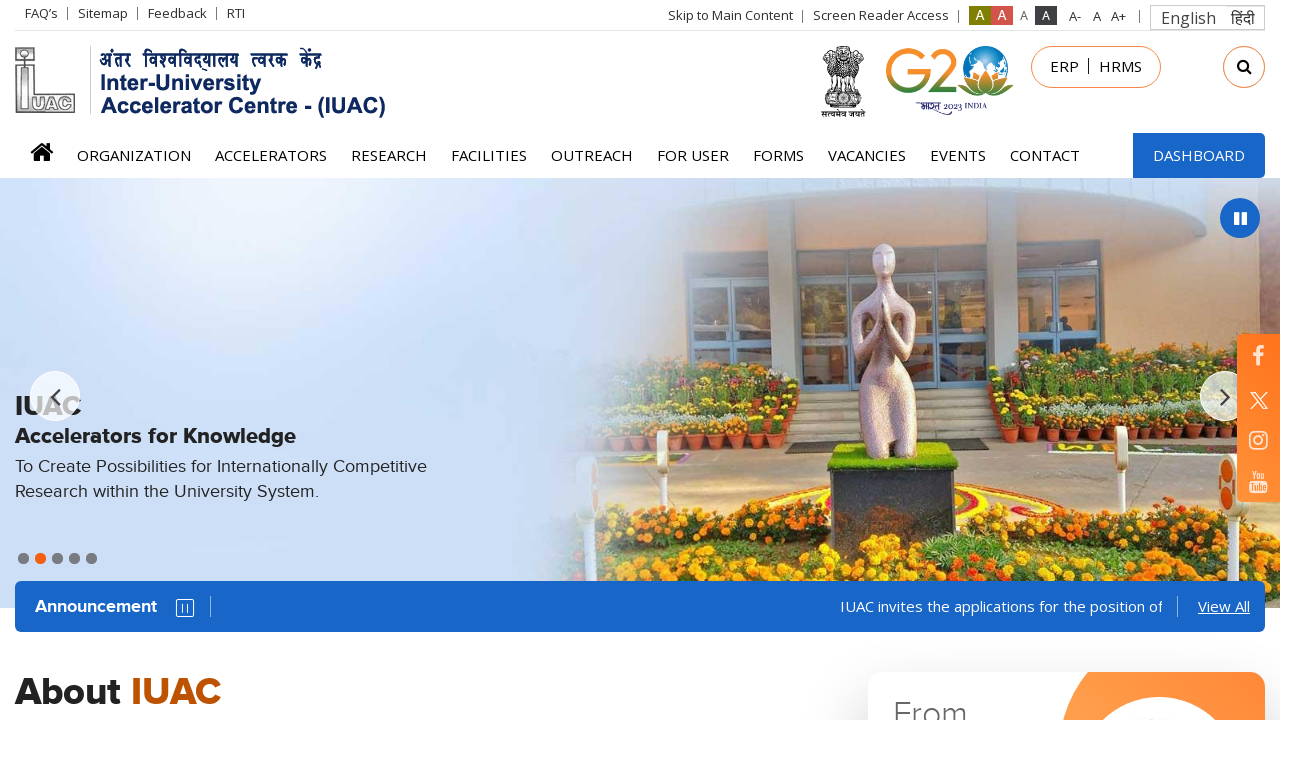

--- FILE ---
content_type: text/html; charset=UTF-8
request_url: https://iuac.res.in/index.php/?field_publication_category_target_id=All&field_publica_target_id=All&page=2
body_size: 27704
content:
<!DOCTYPE html>
<html lang="en" dir="ltr" prefix="content: http://purl.org/rss/1.0/modules/content/  dc: http://purl.org/dc/terms/  foaf: http://xmlns.com/foaf/0.1/  og: http://ogp.me/ns#  rdfs: http://www.w3.org/2000/01/rdf-schema#  schema: http://schema.org/  sioc: http://rdfs.org/sioc/ns#  sioct: http://rdfs.org/sioc/types#  skos: http://www.w3.org/2004/02/skos/core#  xsd: http://www.w3.org/2001/XMLSchema# ">
  <head> 
    <meta name="lang" content="en">
	<meta name="keywords" content="Inter-University Accelerator Centre (IUAC)">
	<meta name="description" content="Inter-University Accelerator Centre (IUAC) was set-up by the University Grants Commission as the first Inter-University Centre (IUC) called Nuclear Science Centre after due approval of the Planning Commission and the Prime Minister in October, 1984. Its construction started in December, 1986 and completed in time on December 19, 1990." />
	<meta name="charset" content="utf-8" />
    <title>Home | Inter-University Accelerator Centre (IUAC)</title>
	<link href="https://fonts.googleapis.com/css?family=Open+Sans:300,400,600,700,800&display=swap" rel="stylesheet">
    <link rel="stylesheet" media="all" href="/core/assets/vendor/normalize-css/normalize.css?t8qvhy" />
<link rel="stylesheet" media="all" href="/core/misc/normalize-fixes.css?t8qvhy" />
<link rel="stylesheet" media="all" href="/core/themes/stable/css/system/components/ajax-progress.module.css?t8qvhy" />
<link rel="stylesheet" media="all" href="/core/themes/stable/css/system/components/align.module.css?t8qvhy" />
<link rel="stylesheet" media="all" href="/core/themes/stable/css/system/components/autocomplete-loading.module.css?t8qvhy" />
<link rel="stylesheet" media="all" href="/core/themes/stable/css/system/components/fieldgroup.module.css?t8qvhy" />
<link rel="stylesheet" media="all" href="/core/themes/stable/css/system/components/container-inline.module.css?t8qvhy" />
<link rel="stylesheet" media="all" href="/core/themes/stable/css/system/components/clearfix.module.css?t8qvhy" />
<link rel="stylesheet" media="all" href="/core/themes/stable/css/system/components/details.module.css?t8qvhy" />
<link rel="stylesheet" media="all" href="/core/themes/stable/css/system/components/hidden.module.css?t8qvhy" />
<link rel="stylesheet" media="all" href="/core/themes/stable/css/system/components/item-list.module.css?t8qvhy" />
<link rel="stylesheet" media="all" href="/core/themes/stable/css/system/components/js.module.css?t8qvhy" />
<link rel="stylesheet" media="all" href="/core/themes/stable/css/system/components/nowrap.module.css?t8qvhy" />
<link rel="stylesheet" media="all" href="/core/themes/stable/css/system/components/position-container.module.css?t8qvhy" />
<link rel="stylesheet" media="all" href="/core/themes/stable/css/system/components/progress.module.css?t8qvhy" />
<link rel="stylesheet" media="all" href="/core/themes/stable/css/system/components/reset-appearance.module.css?t8qvhy" />
<link rel="stylesheet" media="all" href="/core/themes/stable/css/system/components/resize.module.css?t8qvhy" />
<link rel="stylesheet" media="all" href="/core/themes/stable/css/system/components/sticky-header.module.css?t8qvhy" />
<link rel="stylesheet" media="all" href="/core/themes/stable/css/system/components/system-status-counter.css?t8qvhy" />
<link rel="stylesheet" media="all" href="/core/themes/stable/css/system/components/system-status-report-counters.css?t8qvhy" />
<link rel="stylesheet" media="all" href="/core/themes/stable/css/system/components/system-status-report-general-info.css?t8qvhy" />
<link rel="stylesheet" media="all" href="/core/themes/stable/css/system/components/tabledrag.module.css?t8qvhy" />
<link rel="stylesheet" media="all" href="/core/themes/stable/css/system/components/tablesort.module.css?t8qvhy" />
<link rel="stylesheet" media="all" href="/core/themes/stable/css/system/components/tree-child.module.css?t8qvhy" />
<link rel="stylesheet" media="all" href="/core/themes/stable/css/views/views.module.css?t8qvhy" />
<link rel="stylesheet" media="all" href="/core/themes/stable/css/core/dropbutton/dropbutton.css?t8qvhy" />
<link rel="stylesheet" media="all" href="/themes/iuac/css/base/elements.css?t8qvhy" />
<link rel="stylesheet" media="all" href="/themes/iuac/css/layout.css?t8qvhy" />
<link rel="stylesheet" media="all" href="/core/themes/classy/css/components/action-links.css?t8qvhy" />
<link rel="stylesheet" media="all" href="/core/themes/classy/css/components/breadcrumb.css?t8qvhy" />
<link rel="stylesheet" media="all" href="/core/themes/classy/css/components/button.css?t8qvhy" />
<link rel="stylesheet" media="all" href="/core/themes/classy/css/components/collapse-processed.css?t8qvhy" />
<link rel="stylesheet" media="all" href="/core/themes/classy/css/components/container-inline.css?t8qvhy" />
<link rel="stylesheet" media="all" href="/core/themes/classy/css/components/details.css?t8qvhy" />
<link rel="stylesheet" media="all" href="/core/themes/classy/css/components/exposed-filters.css?t8qvhy" />
<link rel="stylesheet" media="all" href="/core/themes/classy/css/components/field.css?t8qvhy" />
<link rel="stylesheet" media="all" href="/core/themes/classy/css/components/form.css?t8qvhy" />
<link rel="stylesheet" media="all" href="/core/themes/classy/css/components/icons.css?t8qvhy" />
<link rel="stylesheet" media="all" href="/core/themes/classy/css/components/inline-form.css?t8qvhy" />
<link rel="stylesheet" media="all" href="/core/themes/classy/css/components/item-list.css?t8qvhy" />
<link rel="stylesheet" media="all" href="/core/themes/classy/css/components/link.css?t8qvhy" />
<link rel="stylesheet" media="all" href="/core/themes/classy/css/components/links.css?t8qvhy" />
<link rel="stylesheet" media="all" href="/core/themes/classy/css/components/menu.css?t8qvhy" />
<link rel="stylesheet" media="all" href="/core/themes/classy/css/components/more-link.css?t8qvhy" />
<link rel="stylesheet" media="all" href="/core/themes/classy/css/components/pager.css?t8qvhy" />
<link rel="stylesheet" media="all" href="/core/themes/classy/css/components/tabledrag.css?t8qvhy" />
<link rel="stylesheet" media="all" href="/core/themes/classy/css/components/tableselect.css?t8qvhy" />
<link rel="stylesheet" media="all" href="/core/themes/classy/css/components/tablesort.css?t8qvhy" />
<link rel="stylesheet" media="all" href="/core/themes/classy/css/components/tabs.css?t8qvhy" />
<link rel="stylesheet" media="all" href="/core/themes/classy/css/components/textarea.css?t8qvhy" />
<link rel="stylesheet" media="all" href="/core/themes/classy/css/components/ui-dialog.css?t8qvhy" />
<link rel="stylesheet" media="all" href="/core/themes/classy/css/components/messages.css?t8qvhy" />
<link rel="stylesheet" media="all" href="/core/themes/classy/css/components/dropbutton.css?t8qvhy" />
<link rel="stylesheet" media="all" href="/themes/iuac/css/bootstrap.min.css?t8qvhy" />
<link rel="stylesheet" media="all" href="/themes/iuac/css/style.css?t8qvhy" />
<link rel="stylesheet" media="all" href="/themes/iuac/css/home-page.css?t8qvhy" />
<link rel="stylesheet" media="all" href="/themes/iuac/css/responsive.css?t8qvhy" />
<link rel="stylesheet" media="print" href="/themes/iuac/css/print.css?t8qvhy" />

    
<!--[if lte IE 8]>
<script src="/core/assets/vendor/html5shiv/html5shiv.min.js?t8qvhy"></script>
<![endif]-->

    
  </head>
  <body class="layout-one-sidebar layout-sidebar-first noJS academicCellbody lang-en page-frontpage path-frontpage page-node-type-page">
  <input type="hidden" name="base_url" value="https://iuac.res.in/" id="base_url" />
       <!-- <a href="#main-content" class="visually-hidden focusable skip-link">
      Skip to main content
    </a>-->
    
      <div class="dialog-off-canvas-main-canvas" data-off-canvas-main-canvas>
    <div id="pageLoader">
	<div id="loader">
	</div>
	<div class="loaderSec loaderLeft">
	</div>
	<div class="loaderSec loaderRight">
	</div>
</div>
<div id="wrapper">
	<header id="header">
		<div class="topStrip">
			<div class="container">
				<div class="row">
					<div class="col-md-5 col-sm-5">
						<div class="leftLink">
							  <div class="region region-header-left-menu">
    <nav role="navigation" aria-labelledby="block-headerleftmenu-2-menu" id="block-headerleftmenu-2" class="block block-menu navigation menu--header-left-menu">
            
  <h2 class="visually-hidden" id="block-headerleftmenu-2-menu">Header Left menu</h2>
  

      <div class="content">
        <div class="menu-toggle-target menu-toggle-target-show" id="show-block-headerleftmenu-2"></div>
    <div class="menu-toggle-target" id="hide-block-headerleftmenu-2"></div>
    <!--<a class="menu-toggle" href="#show-block-headerleftmenu-2">Show &mdash; Header Left menu</a>
    <a class="menu-toggle menu-toggle--hide" href="#hide-block-headerleftmenu-2">Hide &mdash; Header Left menu</a>-->
    
              <ul id="leftLink">
                    <li class="leftLinkItem">
        <a href="/en/faqs" data-drupal-link-system-path="node/115">FAQ’s</a>
              </li>
                <li class="leftLinkItem">
        <a href="/en/sitemap" data-drupal-link-system-path="sitemap">Sitemap</a>
              </li>
                <li class="leftLinkItem">
        <a href="/en/feedback" data-drupal-link-system-path="node/add/feedback">Feedback</a>
              </li>
                <li class="leftLinkItem">
        <a href="/en/rti" data-drupal-link-system-path="node/98">RTI</a>
              </li>
        </ul>
  


  </div>
</nav>

  </div>

						</div>
					</div>
					<div class="col-md-7 col-sm-7">
						<ul class="rightLinks">
							<li class="skipContent"><a href="#content" class="skipContent">Skip to Main Content</a></li>
															<li class="screenRdLink"><a  href="https://iuac.res.in/index.php/en/screen-reader-access">Screen Reader Access</a></li>
														<li class="fontResize">
								<div id="accessControl" class="textResizeWrapper cf">
									<input type="submit" name="Dark Green Colour" id="dGreenTheme" value="Dark Green Colour" title="Dark Green Colour" class="contrastChanger dGreenTheme">
									<input type="submit" name="Red Colour" id="blueTheme" value="Red Colour" title="Red Colour" class="contrastChanger blueTheme">
									
									<input type="submit" name="normal" value="Standard View" id="normal" title="Standard View" class="contrastChanger normal current">
									<input type="submit" name="wob" value="High Contrast View" id="wob" title="High Contrast View" class="contrastChanger wob">
									
									<!--<input type="button" name="font_normal" value="A-" id="font_normal" title="Decrease Font Size" class="fontScaler normal font-normal">
									<input type="button" name="font_large" value="A" id="font_large" title="Normal Font Size" class="fontScaler large font-large">
									<input type="button" name="font_larger" value="A+" id="font_larger" title="Increase Font Size" class="fontScaler largest font-largest">-->
									
									
									<input type="button" name="font_normal" value="A-"  title="Decrease Font Size" class="fontDecrease">
							<input type="button" name="font_large" value="A"   title="Normal Font Size" class="fontNormal">
							<input type="button" name="font_larger" value="A+"  title="Increase Font Size" class="fontIncrease">
							
								</div>
							</li>
							<li class="siteLanguage">
								<div class="language">
									  <div class="region region-language-dropdown">
    <div id="block-dropdownlanguage" class="block block-dropdown-language block-dropdown-languagelanguage-interface">
  
    
      <div class="content">
        <div class="dropbutton-wrapper"><div class="dropbutton-widget"><ul class="dropdown-language-item dropbutton"><li class="en"><span class="language-link active-language">English</span></li><li class="hi"><a href="/index.php/hi?field_publication_category_target_id=All&amp;field_publica_target_id=All&amp;page=2" class="language-link">हिंदी</a></li></ul></div></div>
    </div>
  </div>

  </div>

								<!--<label for="language" class="displayNone">Language</label>
									<select id="language" class="customSelect" aria-label="Search">
										<option value="en" selected="selected">English</option>
										<option value="hi">हिन्दी</option>
									</select>-->
								</div>
							</li>
						</ul>
					</div>
				</div>
			</div>
		</div>
		<div class="headerRow">
			<div class="container">
				<div class="row">
					<div class="col-md-12">
						<div class="cf">
							<div id="logo">
								<a href="/" title="Inter-University Accelerator Centre (IUAC)"><img src="/themes/iuac/images/logo.png" width="384" height="72" alt="Inter-University Accelerator Centre (IUAC1)"></a>
							</div>
							<div class="headerRightBlk">
							<div class="emblem"><img src="https://www.iuac.res.in/themes/iuac/images/black-emblem.png" alt="National Emblem of India" title="National Emblem of India" /></div>	
							<div class="gTwenty">
									<a href="https://www.g20.org/en/" target="_blank"><img src="https://www.iuac.res.in/themes/iuac/images/g20.png"  alt="G20 India" title="G20 India"></a>
							</div>
								  <div class="region region-login-menu">
    <nav role="navigation" aria-labelledby="block-loginmenu-menu" id="block-loginmenu" class="block block-menu navigation menu--login-menu">
            
  <h2 class="visually-hidden" id="block-loginmenu-menu">login menu</h2>
  

      <div class="content">
        <div class="menu-toggle-target menu-toggle-target-show" id="show-block-loginmenu"></div>
    <div class="menu-toggle-target" id="hide-block-loginmenu"></div>
    <!--<a class="menu-toggle" href="#show-block-loginmenu">Show &mdash; login menu</a>
    <a class="menu-toggle menu-toggle--hide" href="#hide-block-loginmenu">Hide &mdash; login menu</a>-->
    
              <ul class="loginRegLink">
                    <li>
        <a href="http://erp.iuac.res.in/" target="_blank" title="Intranet">ERP</a>
              </li>
                <li>
        <a href="https://hrms.iuac.res.in/hrm_iuac/login" target="_blank">HRMS</a>
              </li>
        </ul>
  


  </div>
</nav>

  </div>

								<div class="siteSearch">
									  <div class="region region-search-home">
    <div id="block-searchhomepage-4" class="block block-block-content block-block-contentd5f71db0-54cd-400f-b724-b01dd3a8c5b8">
  
    
      <div class="content">
      
            <div class="clearfix text-formatted field field--name-body field--type-text-with-summary field--label-hidden field__item"><div id="sb-search" class="sb-search">
   <form action="https://iuac.res.in/search/node">
<label for="search" class="displayNone">Search</label>
      <input class="sb-search-input" placeholder="Search" type="text" value="" name="keys" id="search" aria-label="Search">
      <input class="sb-search-submit" type="submit" value="Submit" name="submit">
      <span class="fa fa-search searchToggle"></span>
  </form>
</div></div>
      
    </div>
  </div>

  </div>

								</div>
							</div>
						</div>
						<div id="mainNav" class="mainNavigation">
							  <div class="region region-primary-menu">
    <nav role="navigation" aria-labelledby="block-iuacmenu-menu" id="block-iuacmenu" class="block block-menu navigation menu--iuac-menu">
            
  <h2 class="visually-hidden" id="block-iuacmenu-menu">iuac menu</h2>
  

      <div class="menuPart cf">
        <div class="menu-toggle-target menu-toggle-target-show" id="show-block-iuacmenu"></div>
    <div class="menu-toggle-target" id="hide-block-iuacmenu"></div>
    <!--<a class="menu-toggle" href="#show-block-iuacmenu">Show &mdash; iuac menu</a>
    <a class="menu-toggle menu-toggle--hide" href="#hide-block-iuacmenu">Hide &mdash; iuac menu</a>-->
    
              <ul id="nav">
                    <li class="menu-item">
        <a href="/en" data-drupal-link-system-path="&lt;front&gt;">Home</a>
              </li>
                <li class="menu-item">
        <a href="/en/organizations" class="pageScroll" data-drupal-link-system-path="organizations">Organization</a>
              </li>
                <li class="menu-item menu-item--expanded">
        <a href="/en/accelerators" class="acceleratorshmmenu pageScroll" data-drupal-link-system-path="node/51">Accelerators</a>
                                <ul class="menu">
                    <li class="menu-item">
        <a href="/en/pelletron-accelerator" data-drupal-link-system-path="node/42">Pelletron</a>
              </li>
                <li class="menu-item">
        <a href="/en/superconducting-linear-accelerator" data-drupal-link-system-path="node/44">Superconducting Linear Accelerator</a>
              </li>
                <li class="menu-item">
        <a href="/en/pelletron-accelerator-rbs-ams-systems-paras" data-drupal-link-system-path="node/45">Pelletron Accelerator RBS-AMS Systems</a>
              </li>
                <li class="menu-item">
        <a href="/en/accelerator-mass-spectrometry" data-drupal-link-system-path="node/46">Accelerator Mass Spectrometry</a>
              </li>
                <li class="menu-item">
        <a href="/en/negative-ion-beam-facilities-0" data-drupal-link-system-path="node/47">Negative Ion Beam Facilities</a>
              </li>
                <li class="menu-item">
        <a href="/en/positive-ion-beam-facilities" data-drupal-link-system-path="node/311">Positive Ion Beam Facilities</a>
              </li>
                <li class="menu-item">
        <a href="/en/tabletop-ion-accelerators" data-drupal-link-system-path="node/48">Tabletop Ion Accelerators</a>
              </li>
                <li class="menu-item">
        <a href="/en/high-current-injector-0" data-drupal-link-system-path="node/49">High Current Injector</a>
              </li>
                <li class="menu-item">
        <a href="/en/free-electron-laser-0" data-drupal-link-system-path="node/53">Free Electron Laser</a>
              </li>
        </ul>
  
              </li>
                <li class="menu-item menu-item--expanded">
        <a href="/en/research" class="researchhmmenu pageScroll" data-drupal-link-system-path="node/52">Research</a>
                                <ul class="menu">
                    <li class="menu-item">
        <a href="/en/nuclear-physics" data-drupal-link-system-path="node/54">Nuclear Physics</a>
              </li>
                <li class="menu-item">
        <a href="/en/material-science" data-drupal-link-system-path="node/61">Materials Science</a>
              </li>
                <li class="menu-item">
        <a href="/en/radiation-biology" data-drupal-link-system-path="node/62">Radiation Biology</a>
              </li>
                <li class="menu-item">
        <a href="/en/accelerator-mass-spectrometry" data-drupal-link-system-path="node/46">Accelerator Mass Spectrometry</a>
              </li>
                <li class="menu-item">
        <a href="/en/atomic-physics" data-drupal-link-system-path="node/64">Atomic Physics</a>
              </li>
                <li class="menu-item">
        <a href="/en/health-physics" data-drupal-link-system-path="node/65">Health Physics</a>
              </li>
        </ul>
  
              </li>
                <li class="menu-item menu-item--expanded">
        <a href="/en/facilities" class="facilityhmmenu pageScroll" data-drupal-link-system-path="node/66">Facilities</a>
                                <ul class="menu">
                    <li class="menu-item">
        <a href="/en/target-lab" data-drupal-link-system-path="node/67">Target Lab</a>
              </li>
                <li class="menu-item">
        <a href="/en/detector-lab" data-drupal-link-system-path="node/68">Detector Lab</a>
              </li>
                <li class="menu-item">
        <a href="/en/cryogenics" data-drupal-link-system-path="node/69">Cryogenics</a>
              </li>
                <li class="menu-item">
        <a href="/en/vacuum-lab" data-drupal-link-system-path="node/70">Vacuum Lab</a>
              </li>
                <li class="menu-item">
        <a href="/en/beam-transport-system" data-drupal-link-system-path="node/71">Beam Transport System</a>
              </li>
                <li class="menu-item">
        <a href="/en/data-support-lab" data-drupal-link-system-path="node/72">Data Support Lab</a>
              </li>
                <li class="menu-item">
        <a href="/en/electronics-rf-lab" data-drupal-link-system-path="node/73">Electronics &amp; RF Lab</a>
              </li>
                <li class="menu-item">
        <a href="/en/high-performance-computing-lab" data-drupal-link-system-path="node/74">High Performance Computing Lab</a>
              </li>
                <li class="menu-item">
        <a href="http://www.iuac.res.in/phoenix/" target="_blank">Teaching Lab</a>
              </li>
                <li class="menu-item">
        <a href="/en/engineering-division" data-drupal-link-system-path="node/76">Engineering Division</a>
              </li>
                <li class="menu-item">
        <a href="/en/academic-cell" data-drupal-link-system-path="node/77">Academic Cell</a>
              </li>
                <li class="menu-item">
        <a href="/en/library" data-drupal-link-system-path="node/78">Library</a>
              </li>
                <li class="menu-item">
        <a href="/en/innovation-incubation-indigenization-centre" data-drupal-link-system-path="node/5934">IIIC</a>
              </li>
                <li class="menu-item">
        <a href="/en/imri" data-drupal-link-system-path="node/8707">IMRI</a>
              </li>
                <li class="menu-item">
        <a href="/en/superconducting-resonator-fabrication-facility" data-drupal-link-system-path="node/2732">SRF</a>
              </li>
                <li class="menu-item">
        <a href="/en/ion-source-group" data-drupal-link-system-path="node/12989">Ion Source Group (ISG) Lab</a>
              </li>
                <li class="menu-item">
        <a href="/hi/raajabhaasaa-parakaosatha">Official Language Cell</a>
              </li>
        </ul>
  
              </li>
                <li class="menu-item menu-item--expanded">
        <a href="/en/outreach" data-drupal-link-system-path="node/79">Outreach</a>
                                <ul class="menu">
                    <li class="menu-item">
        <a href="/en/phd-programme" data-drupal-link-system-path="node/80">PhD Programme</a>
              </li>
                <li class="menu-item">
        <a href="/en/m-sc-programme" data-drupal-link-system-path="node/81">M Sc Orientation Programme</a>
              </li>
                <li class="menu-item">
        <a href="/en/summer-training-programme" data-drupal-link-system-path="node/82">Summer Training Programme</a>
              </li>
                <li class="menu-item">
        <a href="/en/facilities-visit" data-drupal-link-system-path="node/384">Facilities Visit</a>
              </li>
                <li class="menu-item">
        <a href="http://www.iuac.res.in/phoenix/" target="_blank">Teachers Training Programme</a>
              </li>
        </ul>
  
              </li>
                <li class="menu-item menu-item--expanded">
        <a href="/en/academic-cell" data-drupal-link-system-path="node/77">For User</a>
                                <ul class="menu">
                    <li class="menu-item">
        <a href="/en/academic-cell" data-drupal-link-system-path="node/77">Academic Cell</a>
              </li>
                <li class="menu-item">
        <a href="/en/user-dashboard" data-drupal-link-system-path="node/1715">User Dashboard</a>
              </li>
                <li class="menu-item">
        <a href="/en/beam-time-schedules" data-drupal-link-system-path="node/9961">Beam Time Schedule</a>
              </li>
                <li class="menu-item">
        <a href="/en/ufr-status" data-drupal-link-system-path="node/9960">UFR Details</a>
              </li>
        </ul>
  
              </li>
                <li class="menu-item">
        <a href="/en/forms" data-drupal-link-system-path="node/84">FORMS</a>
              </li>
                <li class="menu-item">
        <a href="/en/vacancies" data-drupal-link-system-path="vacancies">Vacancies</a>
              </li>
                <li class="menu-item menu-item--expanded">
        <a href="https://www.iuac.res.in/iuac_custom/event/en">Events</a>
                                <ul class="menu">
                    <li class="menu-item">
        <a href="https://www.iuac.res.in/iuac_custom/event/en">Events (Conferences/ Workshops/ Schools)</a>
              </li>
                <li class="menu-item">
        <a href="https://www.iuac.res.in/calendar-of-events">Calendar of Events</a>
              </li>
        </ul>
  
              </li>
                <li class="menu-item">
        <a href="/en/contacts" data-drupal-link-system-path="node/85">Contact</a>
              </li>
                <li class="menu-item">
        <a href="/en/iuac-dashboard" data-drupal-link-system-path="node/86">Dashboard</a>
              </li>
        </ul>
  


  </div>
</nav>

  </div>

						</div>
					</div>
				</div>
			</div>
		</div>
	</header>
 <script> 
        function NewTab() { 
            window.open( 
              "https://iuac.res.in/iuac_custom/guest-house/search-guest-house"); 
        } 

    </script><noscript class="displayNone"></noscript>
	<div class="modal fade" id="modalGuestHouse" role="dialog" aria-hidden="true">
		<div class="modal-dialog modal-dialog-lg modal-dialog-centered" role="document">
			<div class="modal-content">
				<div class="modal-body mx-3">
					<h2>Important Notice</h2>
					<ol>
						<li>Guest House booking request should be requested at least 07(seven) days in advance for consideration.</li>
						<li>Mere Booking online does not ensure confirmation of booking Approval/Rejection of request is normally conveyed within 3-5 Working days of booking.</li>
						<li>The IUAC reserves the approval right for Guest House Booking request.</li>
						<li>No guest shall be allowed to stay in the Guest House without valid photo id proof's like Employee Id, Driving License, Aadhar Card, Govt Agency approved card, Passport, etc. Pan card shall not be considered as an id proof.</li>
					</ol>
					<p class="text-danger">NB: Kindly note that all the campus is NON-Smoking Zone and consumption of alcohol is strictly prohibited at the Guest House</p>
					<div class="signature">
						<p class="smallFont" >Thanks,<br/>
						   Sr. Administrative Officer<br/>
						   Inter-University Accelerator Centre<br/>
						   (IUAC)<br/>
						   New Delhi, 110067 INDIA.</p>
					</div>
				</div>
				<div class="modal-footer d-flex center">
				<a href="/iuac_custom/guest-house/search-guest-house" class="btn btn-primary" data-dismiss="modal" onclick="NewTab(); return false;">Proceed</a>
				<!--<a href="/iuac_custom/guest-house/search-guest-house"><button type="button" class="btn btn-primary" data-dismiss="modal" onclick="NewTab(); return false;">Proceed</button></a>-->&nbsp;
					<button type="button" data-dismiss="modal" class="btn btn-primary cancelBtn">Cancel</button>
				</div>
			</div>
		</div>
	</div>	 <section id="homeBanner" class="homeBanner">
          <div class="region region-banner">
    <div class="views-element-container block block-views block-views-blockbanner-block-1" id="block-views-block-banner-block-1">
  
    
      <div class="content">
      <div><div class="view view-banner view-id-banner view-display-id-block_1 js-view-dom-id-155d966987e2aebeb49c70f3997f76520152b0c61d7022d7a46b2e54152b45db">
  
    
      
      <div class="view-content">
      
<div class="swiper-container">
		<div class="swiper-wrapper">
			
<div class="swiper-slide">
	<div class="homeBannerImgWrap">
	  <img src="/sites/default/files/styles/banner_im/public/banner_images_desktop/home-new-banner-4.jpg?itok=he9eayfC" width="1600" height="672" alt="Banner Image">
	</div>
	<div class="sliderCaptionWrap">
		<div class="container">
		<div class="row">
		<div class="col-md-12">
        <div class="sliderCaption">
		<!--<h1>
		</h1>-->
		<h1>IUAC<br />
<span class="smallText">Accelerators for Knowledge</span></h1>

<p>To Create Possibilities for Internationally Competitive Research within the University System.</p>
<!--<p><a class="button" href="">Read More</a></p>-->
		
		</div>
		</div>
		</div>
		</div>
	</div>
</div>
<div class="swiper-slide">
	<div class="homeBannerImgWrap">
	  <img src="/sites/default/files/styles/banner_im/public/banner_images_desktop/home-new-banner-2.jpg?itok=KHiQx55S" width="1600" height="672" alt="Banner Image">
	</div>
	<div class="sliderCaptionWrap">
		<div class="container">
		<div class="row">
		<div class="col-md-12">
        <div class="sliderCaption">
		<!--<h1>
		</h1>-->
		<h1>IUAC<br />
<span class="smallText">Accelerators for Knowledge</span></h1>

<p>To Create Possibilities for Internationally Competitive Research within the University System.</p>
<!--<p><a class="button" href="">Read More</a></p>-->
		
		</div>
		</div>
		</div>
		</div>
	</div>
</div>
<div class="swiper-slide">
	<div class="homeBannerImgWrap">
	  <img src="/sites/default/files/styles/banner_im/public/banner_images_desktop/home-new-banner-3.jpg?itok=vyYkLB6g" width="1600" height="672" alt="Banner Image">
	</div>
	<div class="sliderCaptionWrap">
		<div class="container">
		<div class="row">
		<div class="col-md-12">
        <div class="sliderCaption">
		<!--<h1>
		</h1>-->
		<h1>IUAC<br />
<span class="smallText">Accelerators for Knowledge</span></h1>

<p>To Create Possibilities for Internationally Competitive Research within the University System.</p>
<!--<p><a class="button" href="">Read More</a></p>-->
		
		</div>
		</div>
		</div>
		</div>
	</div>
</div>
<div class="swiper-slide">
	<div class="homeBannerImgWrap">
	  <img src="/sites/default/files/styles/banner_im/public/banner_images_desktop/home-new-banner-1.jpg?itok=a7ntiGo-" width="1600" height="672" alt="Banner Image">
	</div>
	<div class="sliderCaptionWrap">
		<div class="container">
		<div class="row">
		<div class="col-md-12">
        <div class="sliderCaption">
		<!--<h1>
		</h1>-->
		<h1>IUAC<br />
<span class="smallText">Accelerators for Knowledge</span></h1>

<p>To Create Possibilities for Internationally Competitive Research within the University System.</p>
<!--<p><a class="button" href="">Read More</a></p>-->
		
		</div>
		</div>
		</div>
		</div>
	</div>
</div>
<div class="swiper-slide">
	<div class="homeBannerImgWrap">
	  <img src="/sites/default/files/styles/banner_im/public/banner_images_desktop/home-new-4444444_0.jpg?itok=raY9GS3v" width="1600" height="672" alt="Banner Image">
	</div>
	<div class="sliderCaptionWrap">
		<div class="container">
		<div class="row">
		<div class="col-md-12">
        <div class="sliderCaption">
		<!--<h1>
		</h1>-->
		<h1>IUAC<br />
<span class="smallText">Accelerators for Knowledge</span></h1>

<p>To Create Possibilities for Internationally Competitive Research within the University System.</p>

		
		</div>
		</div>
		</div>
		</div>
	</div>
</div>		</div>
		<div class="swiper-button-next nextArrowBtn"></div>
		<div class="swiper-button-prev prevArrowBtn"></div>
		<div class="playPauseBtn pauseBtn" tabindex="0"></div>
		<!-- <div class="playPauseBtn pauseBtn"></div> -->
</div>
    </div>
  
          </div>
</div>

    </div>
  </div>

  </div>

    <div class="paginationWrap">
      <div class="container">
        <div class="row">
          <div class="col-md-12">
            <div class="swiper-pagination">
            </div>
          </div>
        </div>
      </div>
    </div>
  </section>
  <section class="homeAnnouncementWrap" id="content">
    <div class="container">
      <div class="row">
        <div class="col-md-12">
          <div class="homeAnnouncement">
            <h2>Announcement</h2>
            <div class="marqueeScrolling cf homeAnnouncementList">
              <a class="btnMPause" href="#">Pause</a>
                         <div class="region region-announcement">
    <div class="views-element-container block block-views block-views-blockannouncement-block-1" id="block-views-block-announcement-block-1-2">
  
    
      <div class="content">
      <div><div class="view view-announcement view-id-announcement view-display-id-block_1 js-view-dom-id-70a8058de48d579bc3fffd6173765e64a4bfdbbb44caa4f41ee59fbc8c91520b">
  
    
      
      <div class="view-content">
      
<ul id="js_Notification" class="marquee cf">
				
         <li><a href="/sites/default/files/announcement_file/Detailed-Advt-01-2026.pdf" target="_blank">IUAC invites the applications for the position of Part - Time Medical Consultant on contract basis (Advt. No. 01/2026). <i class="fa fa-file-pdf-o"></i> 551.38 KB </a></li>
              
     
         <li><a href="/sites/default/files/announcement_file/IUAC_PhD_Course_Module_Semester_second_2026.pdf" target="_blank">IUAC PhD Course Module, Semester II (January–June 2026) <i class="fa fa-file-pdf-o"></i> 308.81 KB </a></li>
              
     
         <li><a href="/sites/default/files/announcement_file/IUAC-BGRL-Workshop-Karad_Ext.pdf" target="_blank">National Workshop on Geochronology and Geochemistry of Koyna deep drill cores <i class="fa fa-file-pdf-o"></i> 1.27 MB </a></li>
              
     
         <li><a href="/sites/default/files/announcement_file/Result_for_position_of_Research_Associate_against_Advt_03-2025.pdf" target="_blank">Final Result of Research Associates (Advt. No. 03/2025) <i class="fa fa-file-pdf-o"></i> 258.92 KB </a></li>
              
     
                 <li><a href="https://iqms26.iuacevents.in/" target="_blank">
				Workshop on In-Silico Quantum Modeling Studies-2026. Apply Here <i class="fa fa-external-link"></i></a></li>
              
                 <li><a href="https://www.youtube.com/watch?v=QsTpLdpHh3o" target="_blank">
				Director Interview on DD Morning Show | SEMICON India 2025 <i class="fa fa-external-link"></i></a></li>
              
                 <li><a href="https://www.iuac.res.in/index.php/en/calendar-of-events" target="_blank">
				शैक्षणिक पंचांग / Academic Calendar 2026 <i class="fa fa-external-link"></i></a></li>
              </ul>
    </div>
  
          </div>
</div>

    </div>
  </div>

  </div>
 
                                            <a href="https://iuac.res.in/index.php/en/announcements" class="viewAll">View All</a> 
                             
            </div>
          </div>
        </div>
      </div>
    </div>
  </section>
  <section class="homeAboutIuac" id="homeAboutIuac">
    <div class="container">
            <div class="row">
        <div class="col-md-8">
            <div class="region region-about-iuac">
    <div id="block-aboutiuac" class="block block-block-content block-block-contentf1e4b481-3ad1-4e2b-9c1c-08b866462176">
  
    
      <div class="content">
      
            <div class="clearfix text-formatted field field--name-body field--type-text-with-summary field--label-hidden field__item"><div class="homeIuac">
<h2>About <span class="titleOrange">IUAC</span></h2>

<p style="text-align:justify">Inter-University Accelerator Centre (IUAC) was set-up by the University Grants Commission as the
first Inter-University Centre (IUC) called Nuclear Science Centre after due approval of the Planning Commission and the Prime Minister in October, 1984.
Its construction started in December, 1986 and completed in time on December 19, 1990.</p>

<p style="text-align:justify">The basic objective of Inter-University Accelerator Centre (IUAC) is to provide front ranking accelerator
based research facilities to create possibilities for internationally competitive research within the university system.
The Centre has been playing a very special role of a research institute within the University system where the scientific and...</p>
<a href="#" data-toggle="modal" data-target="#aboutIUACPopup" class="button">Read More</a></div>


<div id="aboutIUACPopup" class="modal fade scientistModal" role="dialog">
                <div class="modal-dialog modal-lg">
                  <div class="modal-content">
                    <div class="modal-header">
                      <button type="button" class="close" data-dismiss="modal">&times;</button>
                      <h2 class="modal-title">About IUAC</h2>
                    </div>
                    <div class="modal-body">
                      <p style="text-align:justify">Inter-University Accelerator Centre (IUAC) was set-up by the University Grants Commission as the first Inter-University Centre (IUC) called Nuclear Science Centre after due approval of the Planning Commission and the Prime Minister in October, 1984. Its construction started in December, 1986 and completed in time on December 19, 1990.</p>
<div class="vision-main">
                      <h2>Vision</h2>
<p style="text-align:justify">We open new windows to the young minds of our nation and strengthen the pool of scientists by building a brighter future through scientific understanding.</p>
</div>
<div class="mission-main">
<h2>Mission</h2>
<p style="text-align:justify">In the quest of innovation & capacity building in the areas of accelerator driven research, IUAC is India’s premier laboratory for university researchers.</p>
<p style="text-align:justify">Our vision is to provide necessary powerful tools used by scientists to understand the mysteries of matter, energy, space and time by looking at the processes that works at the bigger, smaller and faster scales.</p>
</div>
<h2>Values</h2>
<h3>User Support</h3>
<p style="text-align:justify">We make every user feel welcome and respected and encourage all to contribute.</p>
<h3>Excellence</h3>
<p style="text-align:justify">Without compromising safety, security or the environment we hold ourselves to the highest standards, continually looking for ways to improve our work, advance our skills and make the best use of our experience and talent.</p>
<h3>Integrity</h3>
<p style="text-align:justify">We are honest and transparent in our conduct, communication and research practices by making ourselves accountable for our actions.</p>
<h3>Collaboration</h3>
<p style="text-align:justify">We celebrate our individual strengths and talents while acknowledging that we achieve more by performing pioneering research with national and global partners.</p>
<h3>Creativity</h3>
<p style="text-align:justify">Developing self-reliance by indigenous development and implementing new ideas with courage and confidence for competitiveness.</p>
                    </div>
                  </div>
                </div>
              </div>


</div>
      
    </div>
  </div>

  </div>

        </div>
        <div class="col-md-4" data-aos="fade-left">
           <div class="region region-avneesh-chandra-pandey">
    <div id="block-avinashchandrapandey" class="block block-block-content block-block-content3c14d446-7b1a-49bc-9a81-7ebad2493f72">
  
    
      <div class="content">
      
            <div class="clearfix text-formatted field field--name-body field--type-text-with-summary field--label-hidden field__item">
<div class="directorDesk">
  <h2>From <br>
    Director's <br>
    Desk</h2>
  <div class="directorPhoto">
    <img src="https://iuac.res.in/themes/iuac/images/director-photo.png" width="161" height="161" alt="Avinash Chandra Pandey" title="Avinash Chandra Pandey">
  </div>
  <h3>Prof.<br>
    <strong>Avinash Chandra Pandey</strong> <br>
    Director</h3>
  <p>With more than three decades of experience in the field of accelerator driven science, Inter University Accelerator Centre (formerly -Nuclear Science Centre) has earned its reputation of excellence in the Indian academia.....</p>
  <a href="#" data-toggle="modal" data-target="#directorPopup" class="borderButton">Read More</a>
</div>
<div id="directorPopup" class="modal fade scientistModal" role="dialog">
  <div class="modal-dialog modal-lg">
    <div class="modal-content">
      <div class="modal-header">
        <button type="button" class="close" data-dismiss="modal">&times;</button>
        <h2 class="modal-title">From Director's Desk</h2>
      </div>
      <div class="modal-body">
        <div class="popupDirPhoto">
          <div class="imgHolder">
            <img src="https://iuac.res.in/themes/iuac/images/prof-avinash-chandra-pandey.jpg" width="178" height="202" alt="Avinash Chandra Pandey" title="Avinash Chandra Pandey">
          </div>
          <h3>Prof. Avinash Chandra Pandey <small>Director</small></h3>
        </div>
        <div class="fromDirectorDesk">
		<p>With more than three decades of experience in the field of accelerator driven science, Inter University Accelerator Centre (formerly -Nuclear Science Centre) has earned its reputation of excellence in the Indian academia. IUAC is an autonomous body of UGC established in 1984 as first Inter-University Centre under section 12(ccc) of the UGC Act, 1956 since heavy investment in infrastructure and input is beyond the reach of the individual university to obtain these facilities.</p>
		<p>The primary objective of the Inter University Accelerator Centre (IUAC) was to establish within the university system world class facilities for accelerator based research with an objective of developing competence and promoting research in front line areas of science and technology in Indian Universities by providing institutional framework for optimum utilisation of such major research facilities. Its aim is to formulate common research programmes of research and development in collaboration with universities, IITs and other research institutions. It promotes group activities and human research development in experimental science and other branches of knowledge. From its founding in 1984, the IUAC formerly Nuclear Science Centre has been committed to open, rigorous, and intense inquiry with a shared understanding that this must be the defining feature of the user universities. IUAC recognizes that our most important contributions to discovery, education, and society rest on our focus, the power of our ideas, and the openness of our environment to the development and testing of these ideas.</p>
		<p>IUAC has defined academic disciplines, schools, and modes of thought and has had a transformative impact on fields like Nuclear Physics, Molecular & Atomic Physics, Materials Science, Radiation Biology, Geochronology. We have a pool of dedicated research and technical support staff, who work together in an interactive and genuinely multidisciplinary eco-system. Students from the College, Universities, and Technical Institutions have been empowered by their education at IUAC and have become leaders in virtually every area of endeavour.</p>
		<p>We are located in Delhi, the capital of India. We operate heavy ion accelerator facility, consists of a 15UD/16MV Pelletron tandem accelerator and a superconducting booster linear accelerator (SC-LINAC). The tandem accelerator has multi-cathode SNICS source that can produce ion beams ranging from proton to lead. Stable operation is currently limited to a maximum potential of 13 MV. DC and pulsed beams (with chosen repetition rate, especially for 12C and above) can be delivered to various experimental areas. Superconducting linear accelerator is based on solid niobium quarter wave resonators housed in three cryostat modules each having eight resonators. Presently, the booster LINAC accelerator is used to boost ion beams ranging from C to Ag. The beam energies are variable and can be changed within a short tuning period. These accelerators form the heart of the core facilities for doing majority of the accelerator based research by university users in India. There is an ongoing development to commission a High Current Injector (HCI) consisting of superconducting (based on high Tc superconducting coil) Electron Cyclotron Resonance (ECR) ion source, Radio-Frequency Quadrupole (RFQ), six Drift Tube LINAC (DTL) modules and beam transfer line composed of three momentum achromat sections to inject the beam into the SC-LINAC. The intensities of beams are expected to increase by couple of orders of magnitude. Thus, the potential of Beam hall II experimental facilities for nuclear physics research can be fully exploited using high energy, high intensity beams from HCI + SC-LINAC combination. Pivotal to these facilities are active educational programs in the colleges and universities in locations throughout the India, and the ongoing interaction of scholars and students at work with colleagues from around the globe.</p>
		<p>State-of-the-art experimental facilities provide important infrastructure for research in basic experimental nuclear physics, accelerator mass spectrometry and ion-beam modification and analysis of materials. Experimental facilities are attached to dedicated beam lines installed in two halls, Beam Hall - I and Beam Hall - II. Beam hall - I facilities use beams accelerated from Pelletron tandem accelerator only. The main objective of the Centre is to provide facilities for internationally competitive research and opportunities for growth of trained manpower conversant with the technologies related to the focused area of accelerator-based research in the Indian universities.</p>
		<p>Nuclear physics research account for a large portion of beam time provided in   these large accelerators. The major nuclear physics related facilities are (i) recoil mass spectrometer with ED-MD-ED ion-optical configuration (first in Asia), namely, Heavy Ion Reaction Analyzer (HIRA), (ii) Gamma Detector Array (GDA) initially consisting of twelve high purity germanium detectors and (iii) General Purpose Scattering Chamber (GPSC) of internal diameter 1.5 m in Beam Hall I and (iv) dual stage, dual mode recoil separator/spectrometer, HYbrid Recoil mass Analyzer (HYRA) which can operate in gas-filled as well as in vacuum mode, (v) Indian National Gamma Array (INGA) with pooled germanium clover detectors (up to 24) from Delhi, Mumbai and Kolkata research centers and (vi) National Array of Neutron Detectors (NAND) consisting of a hundred 5” x 5” liquid scintillators positioned in a dome-shaped array of 1.75 m radius, in Beam Hall II. Several other smaller, but crucial, ancillary detectors augument the major facilities. Some of these facilities are coupled together, as a whole or in parts, for exclusive measurements. HIRA has also been used to produce low intensity, highly pure 7Be RIB (first RIB used for experiments in India) produced in inverse kinematics and separated using in-flight technique. HIRA, HYRA and NAND are unique facilities at IUAC as they are the only facilities of their kind in India.</p>
		<p>The fields of research being pursued include (i) fusion and transfer around and below Coulomb barrier, (ii) Channel coupling effects and barrier distributions, (iii) Compound nuclear decay, Fission hindrance and nuclear viscosity effects, (iv) shell closure, deformation and entrance channel dependence, (v) elastic scattering and quasi-elastic back-scattering, (vi) incomplete fusion reactions, (vii) fission angular and mass distributions and/or neutron multiplicities, (viii) fusion-fission dynamics and effect of quasi-fission, (ix) angular momentum distributions in fusion evaporation reactions, (x) GDR decay, (xi) high spin spectroscopy, (xii) shape changes with spin, (xiii) chirality, (xiv) magnetic and anti-magnetic rotations, (xv) lifetime measurements using Doppler Shift Attenuation Method (DSAM) and Recoil Decay Method (RDM), (xvi) microsecond isomer decay, (xvii) Coulomb excitation, (xviii) nuclear g-factor and quadrupole moment measurements, etc.</p>
		<p>A 1.7 MV Pelletron accelerator has been installed at IUAC equipped with radio frequency ion source for producing negatively charged He ions. The overall facility has 1.7 MV Pelletron accelerator, a RBS chamber and a 4-axis goniometer with a surface barrier detector to measure the number and energy of ions backscattered after colliding with atoms of the sample enabling the determination of atomic mass and elemental concentration versus depth below the surface. Two Low Energy Ion Beam Facilities (LEIBF) have also been developed and are operational at IUAC. A positive ion beam facility has been setup using an Electron Cyclotron Resonance (ECR) ion source mounted on a high voltage deck. The positive ion accelerator (or ion implanter) provides multiple charged positive ion beams with a wide range of relatively lower, tunable energy (~ 50 keV to about 3 MeV) for experiments in Atomic, Molecular and Materials Sciences. The negative ion accelerator (or implanter) facility provides negative ion beams up to 200 keV and uses an ion source based on sputtering by cesium ions. This facility is extensively used for ion implantation studies, which have wide applications in pursuit of Materials Science basic research.</p>
		<p>A 500kV Accelerator Mass Spectrometry (AMS) facility for radiocarbon dating has been established at IUAC for dating or time-stamping of geological and prehistoric samples. The facility uses a 500kV Pelletron accelerator and automated graphitization equipment (AGE). AMS is an ultra-sensitive technique and can be applied for the detection of long-lived radionuclides in many branches of science e.g. Geology, Archaeology, Hydrology, Environmental Science, Bio-medicine, etc. This facility has capabilities to perform 10Be and 26Al measurements as well.</p>
		<p>IUAC also intends to participate under Coordinated Research Project (CRP) for facilitating access to “guests” from all IAEA Member States. Besides, IUAC is in the process of identifying “Joint University-IUAC Ion Beam Centre (IBC)” among upcoming facilities viz. Focused Ion Beam facility with a 1.7 MV High Current Tandem Accelerator at IIT-Kanpur; 200 KV ion beam facility at High-Fluence Ion Beam Facility at University of Allahabad, Prayagraj; National Centre for Accelerator-Based Research at Guru Ghasidas Vishwavidyalaya, Bilaspur and the Mumbai University Accelerator Centre (MUAC).</p>
		<p>We invite you to visit our campus and other facilities, inquire about the programs and activities that interest you, and participate in the vital accelerator based research community.</p>
		</div>
		  <div class="graySection commonPad">
      	<div class="container">
        <div class="row">
          <div class="col-md-12">
          	<div class="accordion">
            	<div class="accTrigger">About Director</div>
                <div class="accordDetail">
                 <p style="text-align:justify">Professor Avinash Chandra Pandey served as the Director of the Institute of Interdisciplinary Studies at the University of Allahabad from 2016 before joining IUAC. Prior to this role, he served as the Vice Chancellor of Bundelkhand University from 2012 to 2015, during which time his initiatives significantly improved the academic landscape. He holds four Master's degrees in Physics, Mathematics, Computer Science, and Management, as well as a D.Phil. degree from the University of Allahabad. As a Principal Investigator, he played a key role in establishing three new centres at Allahabad University: The Nanotechnology Application Centre (NAC), the High Fluence Ion Beam Facility, and the Innovation Centre. He also set up a Weather Station and Animal Research Facility at Bundelkhand University, attracting individual funding of over INR 30 crores. Additionally, Professor Pandey has held the position of Professor and Founder Head of the Department of Atmospheric & Ocean Sciences, and has been the Coordinator of the K Banerjee Centre of Atmospheric & Ocean Studies and M N Saha Centre of Space Studies at the University of Allahabad.</p>
				 <p style="text-align:justify">Professor Pandey has collaborated with institutions in the USA, Japan, South Africa, Germany, Armenia, South Korea, Italy, and SAARC Countries. He has also lectured in many prestigious international institutions, made regular academic visits to numerous countries, and serves as an Adjunct Professor at Michigan Tech, USA. His research has focused on developing novel nanomaterials for various real-life applications, including LED, PDP, biomedical, and diagnostics. He has also worked on a new fluorescent carbon material, non-linear dynamics, and surface modification using ion beams. He has published more than 300 research papers, which have received over ten thousand citations, and has supervised more than 30 PhD students.</p>
				 <p style="text-align:justify">Professor Avinash Chandra Pandey has an impressive professional background. From 2004 to 2009, he was an Associate of ICTP in Trieste, Italy. He is a Fellow of APAM, IETE, and IAPS. He has also held the position of Chairman of the Governing Council at the Indian Institute of Astrophysics in Bangalore. Additionally, he has been a member of various high-powered committees, including Search cum Selection Committees for Vice Chancellors of different universities in various states. He has been involved with esteemed institutions such as Dr. H S Gaur University in Saugour, University of Allahabad, JNU in New Delhi, INST in Mohali, ARIES in Nainital, NAAC in Bangalore, CEC in New Delhi, UGC-DAE CSR in Indore, Jamia Hamdard in New Delhi, CUHP in Himachal Pradesh, IUCAA in Pune, CU of Tamilnadu, CUP in Punjab, RGU in Arunachal Pradesh, and the Indian Institute of Science in Bangalore as member of statutory bodies such as Court/Executive Council/Academic Council. He is also the President of the Ion Beam Society of India and a member of many academic societies such as the American Physical Society. Furthermore, he actively contributes to efforts for Indigenization towards Atmnirbhar Bharat, Make in India, Indian Knowledge System, and important National programs. He serves as the Chairman or Member of various Committees related to the implementation of initiatives such as NEP2020.</p>                    </div>
                </div>
			</div>
        </div>
      </div>
      </div>
         <h3>Former Director's</h3>
      <table class="responsiveTable">
        <tbody>
          <tr>
            <th>Name</th>
            <th>Tenure</th>
          </tr>
          <tr>
            <td>Prof. Ayagiri Parasuram Patro</td>
            <td>December 1984 - October 1989</td>
          </tr>
          <tr>
            <td>Prof. Girijesh Kumar Mehta</td>
            <td>November 1989 - March 2001</td>
          </tr>
          <tr>
            <td>Dr. Amit Roy</td>
            <td>March 2001 - July 2013</td>
          </tr>
          <tr>
            <td>Dr. Dinakar Kanjilal</td>
            <td>July 2013 - July 2018</td>
          </tr>
        </tbody>
      </table>
      </div>
     
    </div>
  </div>
</div>
</div>
      
    </div>
  </div>

  </div>

        </div>
      </div>
    </div>
  </section>
  <section class="accelerators" id="accelerators">
    <div class="container">
      <div class="row">
        <div class="col-md-12">
          <h2>Accelerators</h2>
          <div class="acceleratorsTab resTab">
            <ul class="tabNav acceleratorsTabNav" data-aos="fade-left">
              <li><a href="#acceleratorsTab-1">Pelletron</a></li>
              <li><a href="#acceleratorsTab-2">Superconducting Linear Accelerator</a></li>
              <li><a href="#acceleratorsTab-3">Pelletron Accelerator RBS-AMS Systems</a></li>
              <li><a href="#acceleratorsTab-4">Accelerator Mass Spectrometry</a></li>
              <li><a href="#acceleratorsTab-5">Negative Ion Beam Facilities</a></li>
              <li><a href="#acceleratorsTab-6">Positive Ion Beam Facilities</a></li>
        <li><a href="#acceleratorsTab-7">Tabletop Ion Accelerators</a></li>
              <li><a href="#acceleratorsTab-8">High Current Injector</a></li>
              <li><a href="#acceleratorsTab-9">Free Electron Laser</a></li>
            </ul>
            
                 <div class="region region-accelerators-sectors">
    <div class="views-element-container block block-views block-views-blockaccelerators-sectors-block-1" id="block-views-block-accelerators-sectors-block-1">
  
    
      <div class="content">
      <div><div class="view view-accelerators-sectors view-id-accelerators_sectors view-display-id-block_1 js-view-dom-id-08f2b7e0288162f7fb8c1fe61386e41ff901f818a73f9748d71354302c2f3bfa">
  
    
      
      <div class="view-content">
      

	<div class="tabContainer" data-aos="fade-right">
		 <div id="acceleratorsTab-1" class="tabContent">
                <div class="acceleratorsTabData">
                  <div class="largeImgHolder">
                    <img src="/sites/default/files/styles/accelerators_sectors_image_673x263_/public/accelerators_sectors/pelletron.jpg?itok=t1-thbfA" width="673" height="263" alt="Accelerators Sectors">
                  </div>
                 <p>Accelerator machine installed inside the accelerator tank as shown in the picture. High voltage upto 15 million volts is generated in the centre portion known as terminal. The Pelletron accelerator can be operated upto 15 MV of terminal potential and can produce dc as well as pulsed beam of a variety of elements. The pelletron has been operational since July 1991. The Pelletron has unique features like compressed geometry accelerator tubes for higher terminal voltage, offset and matching quadruples for charge state selection inside high voltage terminal and elaborate pulsing system in the pre-accelerating region consisting of a beam chopper, a traveling wave deflector, a light ion buncher (for ions of 1- 80 AMU) and a heavy ion buncher(for ions of &gt;80 AMU).</p>
<!--<p>The Pelletron accelerator laboratory at IUAC has been operational since July 1991. It has completed 29 years of successful operation. Over the years since its installation, it has been providing ion beams to more than 400 users from India and abroad. Majority of the user communities are from universities in the country. The 15 UD Pelletron with six established beam lines provides ions beams for experiments involving basic and applied research in nuclear physics, atomic physics, material science, atomic mass spectrometry, bio sciences and other allied fields (phase I). The accelerator has been operational over a wide range of energies. To pursue experiments involving with higher energies, the energized particles delivered from the Pelletron are further subjected with LINAC facility to boost up the energy. With this extended setup (or Phase II), the established experimental facilities are GPSC II (General Purpose Scattering Chamber II), Material Science II., HYRA (HYbrid Recoil mass Analyzer) and Atomic physics.</p>-->
<a href="https://iuac.res.in/pelletron-accelerator" class="readMoreLink">Read More <i class="fa fa-angle-right"></i></a>

                </div>
              </div>
			  
			  
		 <div id="acceleratorsTab-2" class="tabContent">
                <div class="acceleratorsTabData">
                  <div class="largeImgHolder">
                    <img src="/sites/default/files/styles/accelerators_sectors_image_673x263_/public/accelerators_sectors/superconducting-linear-accelerator.jpg?itok=rLMr3fXu" width="673" height="263" alt="Accelerators Sectors">
                  </div>
                 <p>The accelerating structure for the superconducting linac booster for the 15 UD Pelletron at IUAC is a Niobium Quarter Wave Resonator, designed and fabricated as a joint collaboration between IUAC and ANL, USA. Initial resonators required for the first linac module were fabricated at ANL. For fabrication of resonators required for future modules a Superconducting Resonator Fabrication Facility has been set up at IUAC. Three quarter wave resonator (QWR) have been fabricated and fifteen more resonators for the second and third linac modules are in advanced stage of completion.</p>

<a href="https://iuac.res.in/superconducting-linear-accelerator" class="readMoreLink">Read More <i class="fa fa-angle-right"></i></a>

                </div>
              </div>
			  
			  
		 <div id="acceleratorsTab-3" class="tabContent">
                <div class="acceleratorsTabData">
                  <div class="largeImgHolder">
                    <img src="/sites/default/files/styles/accelerators_sectors_image_673x263_/public/accelerators_sectors/pelletron-accelerator-rbs-ams-systems.jpg?itok=yrH4D7jb" width="673" height="263" alt="Accelerators Sectors">
                  </div>
                 <p>Rutherford Backscattering Spectrometry (RBS) facility with 1.7 Million Volt Pelletron accelerator has been installed at IUAC. The facility is equipped with :</p>

<ul>
	<li>Alphatross ion source for producing negatively charged He and H ions.</li>
	<li>1.7MV 5SDH-2 Pelletron accelerator</li>
	<li>Charles Evans and Associate make 4 − axis goniometer (model name RBS-400)</li>
</ul>

<a href="https://iuac.res.in/pelletron-accelerator-rbs-ams-systems-paras" class="readMoreLink">Read More <i class="fa fa-angle-right"></i></a>

                </div>
              </div>
			  
			  
		 <div id="acceleratorsTab-4" class="tabContent">
                <div class="acceleratorsTabData">
                  <div class="largeImgHolder">
                    <img src="/sites/default/files/styles/accelerators_sectors_image_673x263_/public/accelerators_sectors/accelerator-mass-spectroscopy-main-img_0.jpg?itok=Vu5UfHdu" width="673" height="263" alt="Accelerators Sectors">
                  </div>
                 <p>Accelerator Mass Spectrometry with 15UD Pelletron at IUAC is first AMS facility in India for the detection of 10Be and 26Al . This facility is now open for users to carry out 10Be and 26Al measurement work.</p>

<p>AMS is mass spectrometry using Accelerator. AMS is used to measure the very low concentration of trace elements. These trace elements generally are long lived radioisotopes and some times stable isotopes. Long lived radioisotopes serve as tracers and chronometers in many branches of science e.g. Geology, Archeology, Hydrology, Environmental Science, Biomedicine, Cosmo-Chemistry and Nuclear Physics etc. AMS is also used to determine stable isotopes at ultra trace levels in semiconductors, geological samples and other materials.</p>

<p><a href="https://iuac.res.in/accelerator-mass-spectrometry" class="readMoreLink">Read More <i class="fa fa-angle-right"></i></a></p>

                </div>
              </div>
			  
			  
		 <div id="acceleratorsTab-5" class="tabContent">
                <div class="acceleratorsTabData">
                  <div class="largeImgHolder">
                    <img src="/sites/default/files/styles/accelerators_sectors_image_673x263_/public/accelerators_sectors/low-energy-lon-beam-facilities_1.jpg?itok=kA3_8cTw" width="673" height="263" alt="Accelerators Sectors">
                  </div>
                 <p>Ion implanter accelerator facility at Inter University Accelerator Centre provides varieties of highly stable, collimated negative and singly charged ion beams with variable low energies, 30 to 200KeV and current intensities, few nA to few μA. This makes the facility an excellent tool to do research in material science through ion-solid interaction in nuclear energy loss regime such as material synthesis, device fabrication and material modifications. The accelerator equipment essentially consists of an ion source, an accelerating column, mass analyzer and a target chamber, where the ions impinge on a target. The design and development of the facility has been done indigenously with several beam line components developed in-house at IUAC such as high voltage platforms, electrostatic Quadrupole triplets lens, electrostatic Quadrupole steerers and high vacuum experimental chambers.</p>

<a href="https://iuac.res.in/negative-ion-beam-facilities-0" class="readMoreLink">Read More <i class="fa fa-angle-right"></i></a>

                </div>
              </div>
			  
			  
		 <div id="acceleratorsTab-6" class="tabContent">
                <div class="acceleratorsTabData">
                  <div class="largeImgHolder">
                    <img src="/sites/default/files/styles/accelerators_sectors_image_673x263_/public/accelerators_sectors/accelerator-mass-spectroscopy_0.jpg?itok=NoM2WD6P" width="673" height="263" alt="Accelerators Sectors">
                  </div>
                 <p>The ninety degree beamline is used for material science experiments (including implantation, surface modification, sputtering etc) in a dedicated chamber provided with a multiple sample holder that can be either heated (for high temperature implantation, for example) or cooled to liquid nitrogen temperatures. In addition online electrical conductivity measurements can be done.</p>
<a href="https://iuac.res.in/positive-ion-beam-facilities" class="readMoreLink">Read More <i class="fa fa-angle-right"></i></a>
                </div>
              </div>
			  
			  
		 <div id="acceleratorsTab-7" class="tabContent">
                <div class="acceleratorsTabData">
                  <div class="largeImgHolder">
                    <img src="/sites/default/files/styles/accelerators_sectors_image_673x263_/public/accelerators_sectors/image_2020_05_18T12_19_23_299Z.png?itok=rY2QxLex" width="673" height="263" alt="Accelerators Sectors">
                  </div>
                 <p>To inculcate the interest of young faculties & students towards the Physical Sciences in education & research we have in-house developed 60 kV Tabletop Ion Accelerator and 30 kV Tabletop Ion Accelerator for Physics students & faculty at the University/College level.</p>

<a href="https://iuac.res.in/tabletop-ion-accelerators" class="readMoreLink">Read More <i class="fa fa-angle-right"></i></a>
                </div>
              </div>
			  
			  
		 <div id="acceleratorsTab-8" class="tabContent">
                <div class="acceleratorsTabData">
                  <div class="largeImgHolder">
                    <img src="/sites/default/files/styles/accelerators_sectors_image_673x263_/public/accelerators_sectors/Picture1.jpg?itok=RDA9ee5y" width="673" height="263" alt="Accelerators Sectors">
                  </div>
                 <p>The High Current Injector (HCI) project was envisaged to overcome the low current limitation of the Pelletron Accelerator and to provide varieties of ion species like Nobel gases etc. which are not possible with existing Pelletron Accelerator. The high current from HCI will not only reduce the number of shifts needed for carrying out the experiments but will also enable usres to carry out very low cross section nuclear reactions studies which are not possible using beams from Pelletron due to its low current limitations. The HCI would use a Radio Frequency Quadrupole (RFQ), Drift Tube Linac (DTL) and low beta superconducting cavities to accelerate heavy ions having A/q ≤ 6, from the high temperature superconducting electron cyclotron resonance ion source (HTS-ECRIS called PKDELIS) to the existing superconducting linear accelerator (SC LINAC). The DTL has been designed to accelerate ions from 180 keV/u to 1.8 MeV/u, using six Interdigital-H (IH) type RF resonators operating at 97 MHz. The required output energy of the DTL is decided by the minimum input velocity (beta = 0.06) required for the existing superconducting LINAC. IH type resonators are the preferred choice for multiple gap DTL applications due to their high shunt impedance. Acceleration from 180 keV/u to 1.8 MeV/u would be done by six independently phased IH type RF cavities.</p>

<a href="https://iuac.res.in/high-current-injector-0" class="readMoreLink">Read More <i class="fa fa-angle-right"></i></a>

                </div>
              </div>
			  
			  
		 <div id="acceleratorsTab-9" class="tabContent">
                <div class="acceleratorsTabData">
                  <div class="largeImgHolder">
                    <img src="/sites/default/files/styles/accelerators_sectors_image_673x263_/public/accelerators_sectors/acla-project-img-3_0.jpg?itok=xt0XL_Zt" width="673" height="263" alt="Accelerators Sectors">
                  </div>
                 <p>A compact, pre-bunched Free Electron Laser facility named as Delhi Light Source (DLS) is presently under construction at Inter University Accelerator Center (IUAC). The accelerator facility, the complete beam line and the experimental facilities are being accommodated in a class 10000 clean room. A low emittance pulsed electron beam will be produced by a photocathode based normal conducting RF gun (figure 1) operating at 2860 MHz and will be injected into a compact undulator to produce THz radiation. The Klystron and Modulator systems are being commissioned at IUAC (Figure 2). Beam optics calculations were performed with the GPT and GICOSY codes. Another code, developed in-house, based on Lienard-Wiechert potential formulation, is used to calculate the parameters of the THz radiation emitted from the wiggling electrons inside the undulator. The design of the laser system has been completed and the system is being developed in collaboration with KEK, Japan.</p>
<a href="https://iuac.res.in/free-electron-laser-0" class="readMoreLink">Read More <i class="fa fa-angle-right"></i></a>

                </div>
              </div>
			  
			  
			</div>

    </div>
  
          </div>
</div>

    </div>
  </div>

  </div>

        
          </div>
        </div>
      </div>
    </div>
  </section>
  <section class="researchAreas" id="researchAreas">
    <div class="container">
      <div class="row">
    <h2>Research Areas</h2>
    <div class="col-md-9 col-sm-12" data-aos="fade-right">
          <div class="region region-research-areas">
    <div class="views-element-container block block-views block-views-blockresearch-areas-block-1" id="block-views-block-research-areas-block-1">
  
    
      <div class="content">
      <div><div class="view view-research-areas view-id-research_areas view-display-id-block_1 js-view-dom-id-97c210d155391e879d49c774d48b6b960d1e5cd38328bd1dd3782eb7ad3b09a5">
  
    
      
      <div class="view-content">
      
<div class="row">
        <div class="col-md-4 col-sm-6 col-xs-6">
      <div class="resrchAreasBlock"><div class="imgHolder">
        <a href="/en/nuclear-physics"><img src="/sites/default/files/styles/research_areas_style/public/research_areas_images/inga.jpg?itok=GInOb1UJ" alt="Research Areas"></a>
                </div><div class="cardDetail">
       <h3><a href="/en/nuclear-physics">Nuclear Physics</a></h3>
                      <a class="researchTexta" href="/en/nuclear-physics">  <p>Research facilities are</p>

<ul class="bulletText">
	<li>Indian National Gamma Array</li>
	<li>HYbrid Recoil Mass Analyzer</li>
	<li>National Array of Neutron Detectors...</li>
</ul>
</a>
<a href="/en/nuclear-physics" class="readMoreLink">Read More <span class="fa fa-angle-right"></span></a>
</div></div>
    </div>
        <div class="col-md-4 col-sm-6 col-xs-6">
      <div class="resrchAreasBlock"><div class="imgHolder">
        <a href="/en/material-science"><img src="/sites/default/files/styles/research_areas_style/public/research_areas_images/material_science.png?itok=vlggd84E" alt="Research Areas"></a>
                </div><div class="cardDetail">
       <h3><a href="/en/material-science">Materials Science</a></h3>
                      <a class="researchTexta" href="/en/material-science">  <p>Energetic ions play a vital role in materials science as they can produce systems away from the thermodynamic equilibrium. The ions in different energy...</p>
</a>
<a href="/en/material-science" class="readMoreLink">Read More <span class="fa fa-angle-right"></span></a>
</div></div>
    </div>
        <div class="col-md-4 col-sm-6 col-xs-6">
      <div class="resrchAreasBlock"><div class="imgHolder">
        <a href="/en/radiation-biology"><img src="/sites/default/files/styles/research_areas_style/public/research_areas_images/radiation_biology.png?itok=28N0SToK" alt="Research Areas"></a>
                </div><div class="cardDetail">
       <h3><a href="/en/radiation-biology">Radiation Biology</a></h3>
                      <a class="researchTexta" href="/en/radiation-biology">  <p>The current research in this field investigates the effects of accelerated charged particles on the biological systems at the molecular level. In that sense...</p>
</a>
<a href="/en/radiation-biology" class="readMoreLink">Read More <span class="fa fa-angle-right"></span></a>
</div></div>
    </div>
        <div class="col-md-4 col-sm-6 col-xs-6">
      <div class="resrchAreasBlock"><div class="imgHolder">
        <a href="/en/accelerator-mass-spectrometry"><img src="/sites/default/files/styles/research_areas_style/public/research_areas_images/acce_mass_sec.png?itok=wHckxAn4" alt="Research Areas"></a>
                </div><div class="cardDetail">
       <h3><a href="/en/accelerator-mass-spectrometry">Accelerator Mass Spectrometry</a></h3>
                      <a class="researchTexta" href="/en/accelerator-mass-spectrometry">  <p>Accelerator Mass Spectrometry with 15UD Pelletron at IUAC is first AMS facility in India for the detection of 10Be and 26Al...</p>
</a>
<a href="/en/accelerator-mass-spectrometry" class="readMoreLink">Read More <span class="fa fa-angle-right"></span></a>
</div></div>
    </div>
        <div class="col-md-4 col-sm-6 col-xs-6">
      <div class="resrchAreasBlock"><div class="imgHolder">
        <a href="/en/atomic-physics"><img src="/sites/default/files/styles/research_areas_style/public/research_areas_images/atomic_physics.png?itok=z20eMIoN" alt="Research Areas"></a>
                </div><div class="cardDetail">
       <h3><a href="/en/atomic-physics">Atomic Physics</a></h3>
                      <a class="researchTexta" href="/en/atomic-physics">  <p>Highly charge ions are atoms with very high degree of ionization, due to their unshielded coulomb field the interaction which are...</p>
</a>
<a href="/en/atomic-physics" class="readMoreLink">Read More <span class="fa fa-angle-right"></span></a>
</div></div>
    </div>
        <div class="col-md-4 col-sm-6 col-xs-6">
      <div class="resrchAreasBlock"><div class="imgHolder">
        <a href="/en/health-physics"><img src="/sites/default/files/styles/research_areas_style/public/research_areas_images/health-physic_logo.jpg?itok=-KsUshxI" alt="Research Areas"></a>
                </div><div class="cardDetail">
       <h3><a href="/en/health-physics">Health Physics</a></h3>
                      <a class="researchTexta" href="/en/health-physics">  <p>Some of the research activities and facilities are</p>

<ul class="bulletText">
	<li>Low Background Counting System (HPGE &amp; Atomtex)</li>
	<li>Dosimetry of neutron and...</li>
</ul>
</a>
<a href="/en/health-physics" class="readMoreLink">Read More <span class="fa fa-angle-right"></span></a>
</div></div>
    </div>
    </div>
    </div>
  
          </div>
</div>

    </div>
  </div>

  </div>

    </div>
       <div class="col-md-3 col-sm-12" data-aos="fade-left">
      <div class="region region-student-corner">
    <div id="block-studentcorner" class="block block-block-content block-block-content219f3470-df0b-4e13-8c65-35b7809bbb4d">
  
    
      <div class="content">
      
            <div class="clearfix text-formatted field field--name-body field--type-text-with-summary field--label-hidden field__item"><div class="studentCorner">
<h3>Outreach Program</h3>

<div class="accordion studentCornerAcc">
<div class="accTrigger"><a href="javascript:void(0)">Ph D Training Programme</a></div>

<div class="accordDetail">
<p>This program is conducted in two semesters The Spring Semester (January - May) and Fall Semester (August - December)...</p>
<a class="readMoreLink" href="https://iuac.res.in/phd-programme">Read More </a></div>

<div class="accTrigger"><a href="javascript:void(0)">M Sc Orientation Programme</a></div>

<div class="accordDetail">
<p>Inter-University Accelerator Centre (IUAC) conducts M. Sc. Orientation Programme to encourage interested students to supplement their knowledge and to motivate them to continue their career in science. This programme has been envisaged to provide hands-on training in fields associated with accelerator based research to selected M. Sc. students by way of short projects...</p>
<a class="readMoreLink" href="https://iuac.res.in/m-sc-programme">Read More </a></div>

<div class="accTrigger"><a href="javascript:void(0)">Summer Training Programme</a></div>

<div class="accordDetail">
<p>A few B.Sc (Physics) students who are in their 2nd /3rd year and are seriously considering pursuing higher studies in Physics are invited to IUAC for about 4 weeks during May-June every year for the SUMMER PROJECT training in this Centre...</p>
<a class="readMoreLink" href="https://iuac.res.in/summer-training-programme">Read More </a></div>


<div class="accTrigger"><a href="javascript:void(0)">Facilities Visit</a></div>
<div class="accordDetail">
<a class="readMoreLink" href="https://iuac.res.in/facilities-visit">Read More </a></div>

<div class="accTrigger"><a href="javascript:void(0)">Teachers Training Programme</a></div>
<div class="accordDetail">
<a class="readMoreLink" href="http://www.iuac.res.in/phoenix/" target="_blank">Read More </a></div>


<!--
<div class="accTrigger">Application Form</div>

<div class="accordDetail">
<p>Inter-University Accelerator Centre (IUAC) conducts M. Sc. Orientation Programme to encourage interested students to supplement their knowledge and to motivate them to continue their career in science. This programme has been envisaged to provide hands-on training in fields associated with accelerator based research to selected M. Sc. students by way of short projects...</p>
<a class="readMoreLink" href="http://www.iuac.res.in/indico/confRegistrationFormDisplay.py/display?confId=12">Read More </a></div>
</div>-->
<!--<a class="whiteBorderButton" href="#">Apply Now</a>-->
</div>
</div></div>
      
    </div>
  </div>

  </div>

     </div>
     </div>
    </div>
  </section>
    <section class="iuacFacilities" id="iuacFacilities">
          <!--<h2>Facilities</h2>-->
            <div class="region region-facilities">
    <div id="block-facilities" class="block block-block-content block-block-content3231cd18-29b8-448e-9a09-83de824c04e3">
  
    
      <div class="content">
      
            <div class="clearfix text-formatted field field--name-body field--type-text-with-summary field--label-hidden field__item">		<div class="container">
      <div class="row">
        <div class="col-md-12">
<h2>Facilities</h2>

<!--ul class="iuacFacilitiesList" data-aos="fade-up">
	<li><a href="https://iuac.res.in/target-lab" class="iuacFacilitiesBox"><span class="homeSprite icon icon1"></span> <span class="iuacFacilitiesName">Target Laboratory</span> </a></li>
	<li><a href="https://iuac.res.in/detector-lab" class="iuacFacilitiesBox"><span class="homeSprite icon icon2"></span> <span class="iuacFacilitiesName">Detector Laboratory</span> </a></li>
	<li><a href="https://iuac.res.in/Cryogenics" class="iuacFacilitiesBox"><span class="homeSprite icon icon3"></span> <span class="iuacFacilitiesName">Cryogenics</span> </a></li>
	<li><a href="https://iuac.res.in/vacuum-lab" class="iuacFacilitiesBox"><span class="homeSprite icon icon4"></span> <span class="iuacFacilitiesName">Vacuum Laboratory</span> </a></li>
	<li><a href="https://iuac.res.in/beam-transport-system" class="iuacFacilitiesBox"><span class="homeSprite icon icon5"></span> <span class="iuacFacilitiesName">Beam Transport System</span> </a></li>
	<li><a href="https://iuac.res.in/data-support-lab" class="iuacFacilitiesBox"><span class="homeSprite icon icon6"></span> <span class="iuacFacilitiesName">Data Support Laboratory</span> </a></li>
	<li><a href="https://iuac.res.in/electronics-rf-lab" class="iuacFacilitiesBox"><span class="homeSprite icon icon7"></span> <span class="iuacFacilitiesName">Electronics And RF Laboratory</span> </a></li>
	<li><a href="https://iuac.res.in/high-performance-computing-lab" class="iuacFacilitiesBox"><span class="homeSprite icon icon8"></span> <span class="iuacFacilitiesName">High Performance Computing Laboratory</span> </a></li>
	<li><a href="https://iuac.res.in/phoenix" target="_blank" class="iuacFacilitiesBox"><span class="homeSprite icon icon9"></span> <span class="iuacFacilitiesName">Teaching Laboratory</span> </a></li>
	<li><a href="https://iuac.res.in/engineering-division" class="iuacFacilitiesBox"><span class="homeSprite icon icon10"></span> <span class="iuacFacilitiesName">Engineering Division</span> </a></li>
	<li><a href="https://iuac.res.in/academic-cell" class="iuacFacilitiesBox"><span class="homeSprite icon icon11"></span> <span class="iuacFacilitiesName">Academic Cell</span> </a></li>
	<li><a href="https://iuac.res.in/library" class="iuacFacilitiesBox"><span class="homeSprite icon icon12"></span> <span class="iuacFacilitiesName">Library</span> </a></li>

</ul--->
<ul class="iuacFacilitiesList" data-aos="fade-up">
	<li><a href="https://iuac.res.in/target-lab" class="iuacFacilitiesBox"><span class="homeSprite icon icon1"></span> <span class="iuacFacilitiesName">Target Laboratory</span> </a></li>
	<li><a href="https://iuac.res.in/detector-lab" class="iuacFacilitiesBox"><span class="homeSprite icon icon2"></span> <span class="iuacFacilitiesName">Detector Laboratory</span> </a></li>
	<li><a href="https://iuac.res.in/Cryogenics" class="iuacFacilitiesBox"><span class="homeSprite icon icon3"></span> <span class="iuacFacilitiesName">Cryogenics</span> </a></li>
	<li><a href="https://iuac.res.in/vacuum-lab" class="iuacFacilitiesBox"><span class="homeSprite icon icon4"></span> <span class="iuacFacilitiesName">Vacuum Laboratory</span> </a></li>
	<li><a href="https://iuac.res.in/beam-transport-system" class="iuacFacilitiesBox"><span class="homeSprite icon icon5"></span> <span class="iuacFacilitiesName">Beam Transport System</span> </a></li>
	<li><a href="https://iuac.res.in/data-support-lab" class="iuacFacilitiesBox"><span class="homeSprite icon icon6"></span> <span class="iuacFacilitiesName">Data Support Laboratory</span> </a></li>
</ul>
<ul class="iuacFacilitiesList" data-aos="fade-up">
        <li><a href="https://iuac.res.in/electronics-rf-lab" class="iuacFacilitiesBox"><span class="homeSprite icon icon7"></span> <span class="iuacFacilitiesName">Electronics And RF Laboratory</span> </a></li>
	<li><a href="https://iuac.res.in/high-performance-computing-lab" class="iuacFacilitiesBox"><span class="homeSprite icon icon8"></span> <span class="iuacFacilitiesName">High Performance Computing Laboratory</span> </a></li>
	<li><a href="https://www.iuac.res.in/phoenix/" class="iuacFacilitiesBox"><span class="homeSprite icon icon9"></span> <span class="iuacFacilitiesName">Teaching Laboratory</span> </a></li>
	<li><a href="https://iuac.res.in/engineering-division" class="iuacFacilitiesBox"><span class="homeSprite icon icon10"></span> <span class="iuacFacilitiesName">Engineering Division</span> </a></li>
	<li><a href="https://iuac.res.in/academic-cell" class="iuacFacilitiesBox"><span class="homeSprite icon icon11"></span> <span class="iuacFacilitiesName">Academic Cell</span> </a></li>
	<li><a href="https://iuac.res.in/library" class="iuacFacilitiesBox"><span class="homeSprite icon icon12"></span> <span class="iuacFacilitiesName">Library</span> </a></li>
        
	<li><a href="https://iuac.res.in/innovation-incubation-indigenization-centre" class="iuacFacilitiesBox"><span class="homeSprite icon icon1"></span> <span class="iuacFacilitiesName">IIIC</span> </a></li>
	<li><a href="https://iuac.res.in/superconducting-resonator-fabrication-facility" class="iuacFacilitiesBox"><span class="homeSprite icon icon6"></span> <span class="iuacFacilitiesName">SRF</span> </a></li>
        
</ul>

  </div>
      </div>
    </div></div>
      
    </div>
  </div>

  </div>

  </section>
  <section class="aparBlock" id="aparBlock">
    <div class="container">
      <div class="row">
        <div class="col-md-12">
          <ul>
      <!-- <li><a href="/iuac_custom/apar" class="aparBlockBox">
      <li><a href="https://iuac.res.in/index.php/en" id="guesthousebooking" class="aparBlockBox guestHouse">--> 
                  <li><a href="/iuac_custom/apar/en/users/login" class="aparBlockBox">
                  <span class="homeSprite icon icon1"></span>
                    <span class="aparCateName">APAR Login</span>
                </a></li>
                <li><a href="https://iuac.res.in/index.php/en" class="aparBlockBox">
                  <span class="homeSprite icon icon2"></span>
                    <span class="aparCateName">Guest House Booking</span>
                </a></li>
                <!--li><a href="/iuacwebsite/iuac_custom/event" class="aparBlockBox" target="_blank">
                  <span class="homeSprite icon icon3"></span>
                    <span class="aparCateName">Event Booking</span>
                </a></li-->
            </ul>
        </div>
      </div>
    </div>
  </section> 
  <section class="iuacHomeMedia" id="iuacHomeMedia">
    <div class="container">
      <div class="row">
        <div class="col-md-4 col-sm-6" data-aos="fade-left">
          <div class="homePhotoVideo">
            <div class="photoVideoTab resTab">
              <ul class="tabNav homePhotoVideoTabNav">
                <li><a class="photoLink" href="#photoVideoTab-1">Photos</a></li>
                <li><a class="videoLink" href="#photoVideoTab-2">Videos</a></li>
              </ul>
              <div class="tabContainer">
                <div id="photoVideoTab-1" class="tabContent">
                  <div class="photoWidgetSliderWrap">
                    <div class="sliderNav">
                      <a href="#" class="sliderWhiteArrowPrev homeSprite photoWidgetSlider-prev"></a> <a href="#" class="sliderWhiteArrowNext homeSprite photoWidgetSlider-next"></a>
                    </div>
                     <div class="region region-photo-gallery-block">
    <div class="views-element-container block block-views block-views-blockphoto-gallery-block-1" id="block-views-block-photo-gallery-block-1">
  
    
      <div class="content">
      <div><div class="view view-photo-gallery view-id-photo_gallery view-display-id-block_1 js-view-dom-id-e806d1e0cea2d37c245c70ec756102e760574e90b168bfd7cfbe96dfecf5e6e4">
  
    
      
      <div class="view-content">
      
 <div class="photoWidgetSlider">
    <div class="swiper-container">
        <div class="swiper-wrapper">
				
 <div class="swiper-slide">
            <a href="javascript:;" class="photoWidget">
                            <div class="imgHolder">
                              <img src="/sites/default/files/styles/photo_gallery_image_378x_/public/photo-gallery-cover-images/8V7A8694_0.JPG?itok=KdAhXiCw" alt="IUAC Summer Programme 2018 for B.Sc. (Physics) Students" title="IUAC Summer Programme 2018 for B.Sc. (Physics) Students">
                            </div>
                            <div class="photoTitle">
                              Foundation Day 2025
                            </div>
                            </a>
                          </div>
 <div class="swiper-slide">
            <a href="javascript:;" class="photoWidget">
                            <div class="imgHolder">
                              <img src="/sites/default/files/styles/photo_gallery_image_378x_/public/photo-gallery-cover-images/8V7A8997.JPG?itok=QVQaZ8qc" alt="IUAC Summer Programme 2018 for B.Sc. (Physics) Students" title="IUAC Summer Programme 2018 for B.Sc. (Physics) Students">
                            </div>
                            <div class="photoTitle">
                              Foundation Day 2025
                            </div>
                            </a>
                          </div>
 <div class="swiper-slide">
            <a href="javascript:;" class="photoWidget">
                            <div class="imgHolder">
                              <img src="/sites/default/files/styles/photo_gallery_image_378x_/public/photo-gallery-cover-images/8V7A8873.JPG?itok=CpVDQHs3" alt="IUAC Summer Programme 2018 for B.Sc. (Physics) Students" title="IUAC Summer Programme 2018 for B.Sc. (Physics) Students">
                            </div>
                            <div class="photoTitle">
                              Foundation Day 2025
                            </div>
                            </a>
                          </div>
 <div class="swiper-slide">
            <a href="javascript:;" class="photoWidget">
                            <div class="imgHolder">
                              <img src="/sites/default/files/styles/photo_gallery_image_378x_/public/photo-gallery-cover-images/8V7A8853.JPG?itok=TF43oyqL" alt="IUAC Summer Programme 2018 for B.Sc. (Physics) Students" title="IUAC Summer Programme 2018 for B.Sc. (Physics) Students">
                            </div>
                            <div class="photoTitle">
                              Foundation Day 2025
                            </div>
                            </a>
                          </div>
 <div class="swiper-slide">
            <a href="javascript:;" class="photoWidget">
                            <div class="imgHolder">
                              <img src="/sites/default/files/styles/photo_gallery_image_378x_/public/photo-gallery-cover-images/8V7A8816.JPG?itok=FLEmC1MW" alt="IUAC Summer Programme 2018 for B.Sc. (Physics) Students" title="IUAC Summer Programme 2018 for B.Sc. (Physics) Students">
                            </div>
                            <div class="photoTitle">
                              Foundation Day 2025
                            </div>
                            </a>
                          </div>
 <div class="swiper-slide">
            <a href="javascript:;" class="photoWidget">
                            <div class="imgHolder">
                              <img src="/sites/default/files/styles/photo_gallery_image_378x_/public/photo-gallery-cover-images/8V7A8767.JPG?itok=rDJJl2BD" alt="IUAC Summer Programme 2018 for B.Sc. (Physics) Students" title="IUAC Summer Programme 2018 for B.Sc. (Physics) Students">
                            </div>
                            <div class="photoTitle">
                              Foundation Day 2025
                            </div>
                            </a>
                          </div>
 <div class="swiper-slide">
            <a href="javascript:;" class="photoWidget">
                            <div class="imgHolder">
                              <img src="/sites/default/files/styles/photo_gallery_image_378x_/public/photo-gallery-cover-images/8V7A8748.JPG?itok=fFOFXGdL" alt="IUAC Summer Programme 2018 for B.Sc. (Physics) Students" title="IUAC Summer Programme 2018 for B.Sc. (Physics) Students">
                            </div>
                            <div class="photoTitle">
                              Foundation Day 2025
                            </div>
                            </a>
                          </div>
 <div class="swiper-slide">
            <a href="javascript:;" class="photoWidget">
                            <div class="imgHolder">
                              <img src="/sites/default/files/styles/photo_gallery_image_378x_/public/photo-gallery-cover-images/8V7A8343.JPG?itok=FpkqW1Cw" alt="IUAC Summer Programme 2018 for B.Sc. (Physics) Students" title="IUAC Summer Programme 2018 for B.Sc. (Physics) Students">
                            </div>
                            <div class="photoTitle">
                              Foundation Day 2025
                            </div>
                            </a>
                          </div>
 <div class="swiper-slide">
            <a href="javascript:;" class="photoWidget">
                            <div class="imgHolder">
                              <img src="/sites/default/files/styles/photo_gallery_image_378x_/public/photo-gallery-cover-images/8V7A8311.JPG?itok=zkKLzIj6" alt="IUAC Summer Programme 2018 for B.Sc. (Physics) Students" title="IUAC Summer Programme 2018 for B.Sc. (Physics) Students">
                            </div>
                            <div class="photoTitle">
                              Foundation Day 2025
                            </div>
                            </a>
                          </div>
 <div class="swiper-slide">
            <a href="javascript:;" class="photoWidget">
                            <div class="imgHolder">
                              <img src="/sites/default/files/styles/photo_gallery_image_378x_/public/photo-gallery-cover-images/8V7A8207.JPG?itok=fy7AAyem" alt="IUAC Summer Programme 2018 for B.Sc. (Physics) Students" title="IUAC Summer Programme 2018 for B.Sc. (Physics) Students">
                            </div>
                            <div class="photoTitle">
                              Foundation Day 2025
                            </div>
                            </a>
                          </div>
 <div class="swiper-slide">
            <a href="javascript:;" class="photoWidget">
                            <div class="imgHolder">
                              <img src="/sites/default/files/styles/photo_gallery_image_378x_/public/photo-gallery-cover-images/IMG_0468_0.jpg?itok=YQ9Ntk0L" alt="IUAC Summer Programme 2018 for B.Sc. (Physics) Students" title="IUAC Summer Programme 2018 for B.Sc. (Physics) Students">
                            </div>
                            <div class="photoTitle">
                              Foundation Day 2024
                            </div>
                            </a>
                          </div>
 <div class="swiper-slide">
            <a href="javascript:;" class="photoWidget">
                            <div class="imgHolder">
                              <img src="/sites/default/files/styles/photo_gallery_image_378x_/public/photo-gallery-cover-images/IMG_0694.jpg?itok=hNPdcSHj" alt="IUAC Summer Programme 2018 for B.Sc. (Physics) Students" title="IUAC Summer Programme 2018 for B.Sc. (Physics) Students">
                            </div>
                            <div class="photoTitle">
                              Foundation Day 2024
                            </div>
                            </a>
                          </div>
 <div class="swiper-slide">
            <a href="javascript:;" class="photoWidget">
                            <div class="imgHolder">
                              <img src="/sites/default/files/styles/photo_gallery_image_378x_/public/photo-gallery-cover-images/IMG_9870.jpg?itok=sAGZbhbI" alt="IUAC Summer Programme 2018 for B.Sc. (Physics) Students" title="IUAC Summer Programme 2018 for B.Sc. (Physics) Students">
                            </div>
                            <div class="photoTitle">
                              Foundation Day 2024
                            </div>
                            </a>
                          </div>
 <div class="swiper-slide">
            <a href="javascript:;" class="photoWidget">
                            <div class="imgHolder">
                              <img src="/sites/default/files/styles/photo_gallery_image_378x_/public/photo-gallery-cover-images/IMG_1749.jpg?itok=jRRKgIr2" alt="IUAC Summer Programme 2018 for B.Sc. (Physics) Students" title="IUAC Summer Programme 2018 for B.Sc. (Physics) Students">
                            </div>
                            <div class="photoTitle">
                              Foundation Day 2024
                            </div>
                            </a>
                          </div>
 <div class="swiper-slide">
            <a href="javascript:;" class="photoWidget">
                            <div class="imgHolder">
                              <img src="/sites/default/files/styles/photo_gallery_image_378x_/public/photo-gallery-cover-images/1_IUAC.jpg?itok=9WKzajwQ" alt="IUAC Summer Programme 2018 for B.Sc. (Physics) Students" title="IUAC Summer Programme 2018 for B.Sc. (Physics) Students">
                            </div>
                            <div class="photoTitle">
                              Foundation Day 2024
                            </div>
                            </a>
                          </div>
 <div class="swiper-slide">
            <a href="javascript:;" class="photoWidget">
                            <div class="imgHolder">
                              <img src="/sites/default/files/styles/photo_gallery_image_378x_/public/photo-gallery-cover-images/IMG_3351.jpg?itok=dZ79qzQr" alt="IUAC Summer Programme 2018 for B.Sc. (Physics) Students" title="IUAC Summer Programme 2018 for B.Sc. (Physics) Students">
                            </div>
                            <div class="photoTitle">
                              Foundation Day 2024
                            </div>
                            </a>
                          </div>
 <div class="swiper-slide">
            <a href="javascript:;" class="photoWidget">
                            <div class="imgHolder">
                              <img src="/sites/default/files/styles/photo_gallery_image_378x_/public/photo-gallery-cover-images/IMG_0656.jpg?itok=zGZHhZH4" alt="IUAC Summer Programme 2018 for B.Sc. (Physics) Students" title="IUAC Summer Programme 2018 for B.Sc. (Physics) Students">
                            </div>
                            <div class="photoTitle">
                              Foundation Day 2024
                            </div>
                            </a>
                          </div>
 <div class="swiper-slide">
            <a href="javascript:;" class="photoWidget">
                            <div class="imgHolder">
                              <img src="/sites/default/files/styles/photo_gallery_image_378x_/public/photo-gallery-cover-images/IMG_1180.jpg?itok=nJCZteJi" alt="IUAC Summer Programme 2018 for B.Sc. (Physics) Students" title="IUAC Summer Programme 2018 for B.Sc. (Physics) Students">
                            </div>
                            <div class="photoTitle">
                              Proton Hedron Therepy 2022
                            </div>
                            </a>
                          </div>
 <div class="swiper-slide">
            <a href="javascript:;" class="photoWidget">
                            <div class="imgHolder">
                              <img src="/sites/default/files/styles/photo_gallery_image_378x_/public/photo-gallery-cover-images/IMG_1179.jpg?itok=vOPNytvV" alt="IUAC Summer Programme 2018 for B.Sc. (Physics) Students" title="IUAC Summer Programme 2018 for B.Sc. (Physics) Students">
                            </div>
                            <div class="photoTitle">
                              Proton Hedron Therepy 2022
                            </div>
                            </a>
                          </div>
 <div class="swiper-slide">
            <a href="javascript:;" class="photoWidget">
                            <div class="imgHolder">
                              <img src="/sites/default/files/styles/photo_gallery_image_378x_/public/photo-gallery-cover-images/IMG_1171.jpg?itok=NZBVlXYc" alt="IUAC Summer Programme 2018 for B.Sc. (Physics) Students" title="IUAC Summer Programme 2018 for B.Sc. (Physics) Students">
                            </div>
                            <div class="photoTitle">
                              Proton Hedron Therepy 2022
                            </div>
                            </a>
                          </div>
 <div class="swiper-slide">
            <a href="javascript:;" class="photoWidget">
                            <div class="imgHolder">
                              <img src="/sites/default/files/styles/photo_gallery_image_378x_/public/photo-gallery-cover-images/IMG_1169.jpg?itok=QTwMo-pL" alt="IUAC Summer Programme 2018 for B.Sc. (Physics) Students" title="IUAC Summer Programme 2018 for B.Sc. (Physics) Students">
                            </div>
                            <div class="photoTitle">
                              Proton Hedron Therepy 2022
                            </div>
                            </a>
                          </div>
 <div class="swiper-slide">
            <a href="javascript:;" class="photoWidget">
                            <div class="imgHolder">
                              <img src="/sites/default/files/styles/photo_gallery_image_378x_/public/photo-gallery-cover-images/IMG_1165.jpg?itok=me31-SNl" alt="IUAC Summer Programme 2018 for B.Sc. (Physics) Students" title="IUAC Summer Programme 2018 for B.Sc. (Physics) Students">
                            </div>
                            <div class="photoTitle">
                              Proton Hedron Therepy 2022
                            </div>
                            </a>
                          </div>
 <div class="swiper-slide">
            <a href="javascript:;" class="photoWidget">
                            <div class="imgHolder">
                              <img src="/sites/default/files/styles/photo_gallery_image_378x_/public/photo-gallery-cover-images/IMG_1158.jpg?itok=qtMnUpGj" alt="IUAC Summer Programme 2018 for B.Sc. (Physics) Students" title="IUAC Summer Programme 2018 for B.Sc. (Physics) Students">
                            </div>
                            <div class="photoTitle">
                              Proton Hedron Therepy 2022
                            </div>
                            </a>
                          </div>
 <div class="swiper-slide">
            <a href="javascript:;" class="photoWidget">
                            <div class="imgHolder">
                              <img src="/sites/default/files/styles/photo_gallery_image_378x_/public/photo-gallery-cover-images/IMG_1154.jpg?itok=5z03gFRF" alt="IUAC Summer Programme 2018 for B.Sc. (Physics) Students" title="IUAC Summer Programme 2018 for B.Sc. (Physics) Students">
                            </div>
                            <div class="photoTitle">
                              Proton Hedron Therepy 2022
                            </div>
                            </a>
                          </div>
 <div class="swiper-slide">
            <a href="javascript:;" class="photoWidget">
                            <div class="imgHolder">
                              <img src="/sites/default/files/styles/photo_gallery_image_378x_/public/photo-gallery-cover-images/IMG_1149.jpg?itok=u4bEofpf" alt="IUAC Summer Programme 2018 for B.Sc. (Physics) Students" title="IUAC Summer Programme 2018 for B.Sc. (Physics) Students">
                            </div>
                            <div class="photoTitle">
                              Proton Hedron Therepy 2022
                            </div>
                            </a>
                          </div>
 <div class="swiper-slide">
            <a href="javascript:;" class="photoWidget">
                            <div class="imgHolder">
                              <img src="/sites/default/files/styles/photo_gallery_image_378x_/public/photo-gallery-cover-images/IMG_1148.jpg?itok=Id54e2R9" alt="IUAC Summer Programme 2018 for B.Sc. (Physics) Students" title="IUAC Summer Programme 2018 for B.Sc. (Physics) Students">
                            </div>
                            <div class="photoTitle">
                              Proton Hedron Therepy 2022
                            </div>
                            </a>
                          </div>
 <div class="swiper-slide">
            <a href="javascript:;" class="photoWidget">
                            <div class="imgHolder">
                              <img src="/sites/default/files/styles/photo_gallery_image_378x_/public/photo-gallery-cover-images/IMG_1146.jpg?itok=B9cr3f1f" alt="IUAC Summer Programme 2018 for B.Sc. (Physics) Students" title="IUAC Summer Programme 2018 for B.Sc. (Physics) Students">
                            </div>
                            <div class="photoTitle">
                              Proton Hedron Therepy 2022
                            </div>
                            </a>
                          </div>
 <div class="swiper-slide">
            <a href="javascript:;" class="photoWidget">
                            <div class="imgHolder">
                              <img src="/sites/default/files/styles/photo_gallery_image_378x_/public/photo-gallery-cover-images/IMG_1137.JPG?itok=Fb-81PdK" alt="IUAC Summer Programme 2018 for B.Sc. (Physics) Students" title="IUAC Summer Programme 2018 for B.Sc. (Physics) Students">
                            </div>
                            <div class="photoTitle">
                              Proton Hedron Therepy 2022
                            </div>
                            </a>
                          </div>
 <div class="swiper-slide">
            <a href="javascript:;" class="photoWidget">
                            <div class="imgHolder">
                              <img src="/sites/default/files/styles/photo_gallery_image_378x_/public/photo-gallery-cover-images/IMG_0705.JPG?itok=JDpPRuxh" alt="IUAC Summer Programme 2018 for B.Sc. (Physics) Students" title="IUAC Summer Programme 2018 for B.Sc. (Physics) Students">
                            </div>
                            <div class="photoTitle">
                              Proton Hedron Therepy 2022
                            </div>
                            </a>
                          </div>
 <div class="swiper-slide">
            <a href="javascript:;" class="photoWidget">
                            <div class="imgHolder">
                              <img src="/sites/default/files/styles/photo_gallery_image_378x_/public/photo-gallery-cover-images/IMG_0701.JPG?itok=hM9cpBcU" alt="IUAC Summer Programme 2018 for B.Sc. (Physics) Students" title="IUAC Summer Programme 2018 for B.Sc. (Physics) Students">
                            </div>
                            <div class="photoTitle">
                              Proton Hedron Therepy 2022
                            </div>
                            </a>
                          </div>
 <div class="swiper-slide">
            <a href="javascript:;" class="photoWidget">
                            <div class="imgHolder">
                              <img src="/sites/default/files/styles/photo_gallery_image_378x_/public/photo-gallery-cover-images/IMG_0695.JPG?itok=tYxutiVk" alt="IUAC Summer Programme 2018 for B.Sc. (Physics) Students" title="IUAC Summer Programme 2018 for B.Sc. (Physics) Students">
                            </div>
                            <div class="photoTitle">
                              Proton Hedron Therepy 2022
                            </div>
                            </a>
                          </div>
 <div class="swiper-slide">
            <a href="javascript:;" class="photoWidget">
                            <div class="imgHolder">
                              <img src="/sites/default/files/styles/photo_gallery_image_378x_/public/photo-gallery-cover-images/IMG_0694.JPG?itok=NOSs8XGH" alt="IUAC Summer Programme 2018 for B.Sc. (Physics) Students" title="IUAC Summer Programme 2018 for B.Sc. (Physics) Students">
                            </div>
                            <div class="photoTitle">
                              Proton Hedron Therepy 2022
                            </div>
                            </a>
                          </div>
 <div class="swiper-slide">
            <a href="javascript:;" class="photoWidget">
                            <div class="imgHolder">
                              <img src="/sites/default/files/styles/photo_gallery_image_378x_/public/photo-gallery-cover-images/IMG_0692.JPG?itok=4eNwqzn4" alt="IUAC Summer Programme 2018 for B.Sc. (Physics) Students" title="IUAC Summer Programme 2018 for B.Sc. (Physics) Students">
                            </div>
                            <div class="photoTitle">
                              Proton Hedron Therepy 2022
                            </div>
                            </a>
                          </div>
 <div class="swiper-slide">
            <a href="javascript:;" class="photoWidget">
                            <div class="imgHolder">
                              <img src="/sites/default/files/styles/photo_gallery_image_378x_/public/photo-gallery-cover-images/IMG_0691.JPG?itok=dRyPcbWD" alt="IUAC Summer Programme 2018 for B.Sc. (Physics) Students" title="IUAC Summer Programme 2018 for B.Sc. (Physics) Students">
                            </div>
                            <div class="photoTitle">
                              Proton Hedron Therepy 2022
                            </div>
                            </a>
                          </div>
 <div class="swiper-slide">
            <a href="javascript:;" class="photoWidget">
                            <div class="imgHolder">
                              <img src="/sites/default/files/styles/photo_gallery_image_378x_/public/photo-gallery-cover-images/IMG_0688.JPG?itok=tgYtN0ZT" alt="IUAC Summer Programme 2018 for B.Sc. (Physics) Students" title="IUAC Summer Programme 2018 for B.Sc. (Physics) Students">
                            </div>
                            <div class="photoTitle">
                              Proton Hedron Therepy 2022
                            </div>
                            </a>
                          </div>
 <div class="swiper-slide">
            <a href="javascript:;" class="photoWidget">
                            <div class="imgHolder">
                              <img src="/sites/default/files/styles/photo_gallery_image_378x_/public/photo-gallery-cover-images/IMG_0682.JPG?itok=GX5Bwylq" alt="IUAC Summer Programme 2018 for B.Sc. (Physics) Students" title="IUAC Summer Programme 2018 for B.Sc. (Physics) Students">
                            </div>
                            <div class="photoTitle">
                              Proton Hedron Therepy 2022
                            </div>
                            </a>
                          </div>
 <div class="swiper-slide">
            <a href="javascript:;" class="photoWidget">
                            <div class="imgHolder">
                              <img src="/sites/default/files/styles/photo_gallery_image_378x_/public/photo-gallery-cover-images/IMG_0659.JPG?itok=ZANdF5d6" alt="IUAC Summer Programme 2018 for B.Sc. (Physics) Students" title="IUAC Summer Programme 2018 for B.Sc. (Physics) Students">
                            </div>
                            <div class="photoTitle">
                              Proton Hedron Therepy 2022
                            </div>
                            </a>
                          </div>
 <div class="swiper-slide">
            <a href="javascript:;" class="photoWidget">
                            <div class="imgHolder">
                              <img src="/sites/default/files/styles/photo_gallery_image_378x_/public/photo-gallery-cover-images/IMG_1763.JPG?itok=SIexnu2Z" alt="IUAC Summer Programme 2018 for B.Sc. (Physics) Students" title="IUAC Summer Programme 2018 for B.Sc. (Physics) Students">
                            </div>
                            <div class="photoTitle">
                              IBMEC 2022
                            </div>
                            </a>
                          </div>
 <div class="swiper-slide">
            <a href="javascript:;" class="photoWidget">
                            <div class="imgHolder">
                              <img src="/sites/default/files/styles/photo_gallery_image_378x_/public/photo-gallery-cover-images/IMG_1761.JPG?itok=QlyS9NDl" alt="IUAC Summer Programme 2018 for B.Sc. (Physics) Students" title="IUAC Summer Programme 2018 for B.Sc. (Physics) Students">
                            </div>
                            <div class="photoTitle">
                              IBMEC 2022
                            </div>
                            </a>
                          </div>
 <div class="swiper-slide">
            <a href="javascript:;" class="photoWidget">
                            <div class="imgHolder">
                              <img src="/sites/default/files/styles/photo_gallery_image_378x_/public/photo-gallery-cover-images/IMG_1746.JPG?itok=ews0jdYn" alt="IUAC Summer Programme 2018 for B.Sc. (Physics) Students" title="IUAC Summer Programme 2018 for B.Sc. (Physics) Students">
                            </div>
                            <div class="photoTitle">
                              IBMEC 2022
                            </div>
                            </a>
                          </div>
 <div class="swiper-slide">
            <a href="javascript:;" class="photoWidget">
                            <div class="imgHolder">
                              <img src="/sites/default/files/styles/photo_gallery_image_378x_/public/photo-gallery-cover-images/IMG_1745.JPG?itok=aNO4Ukgj" alt="IUAC Summer Programme 2018 for B.Sc. (Physics) Students" title="IUAC Summer Programme 2018 for B.Sc. (Physics) Students">
                            </div>
                            <div class="photoTitle">
                              IBMEC 2022
                            </div>
                            </a>
                          </div>
 <div class="swiper-slide">
            <a href="javascript:;" class="photoWidget">
                            <div class="imgHolder">
                              <img src="/sites/default/files/styles/photo_gallery_image_378x_/public/photo-gallery-cover-images/IMG_6251.JPG?itok=skNJiNsW" alt="IUAC Summer Programme 2018 for B.Sc. (Physics) Students" title="IUAC Summer Programme 2018 for B.Sc. (Physics) Students">
                            </div>
                            <div class="photoTitle">
                              National Science Day 2023
                            </div>
                            </a>
                          </div>
 <div class="swiper-slide">
            <a href="javascript:;" class="photoWidget">
                            <div class="imgHolder">
                              <img src="/sites/default/files/styles/photo_gallery_image_378x_/public/photo-gallery-cover-images/IMG_6250.JPG?itok=utZjJ7yO" alt="IUAC Summer Programme 2018 for B.Sc. (Physics) Students" title="IUAC Summer Programme 2018 for B.Sc. (Physics) Students">
                            </div>
                            <div class="photoTitle">
                              National Science Day 2023
                            </div>
                            </a>
                          </div>
 <div class="swiper-slide">
            <a href="javascript:;" class="photoWidget">
                            <div class="imgHolder">
                              <img src="/sites/default/files/styles/photo_gallery_image_378x_/public/photo-gallery-cover-images/IMG_6248.JPG?itok=VGnBRMmy" alt="IUAC Summer Programme 2018 for B.Sc. (Physics) Students" title="IUAC Summer Programme 2018 for B.Sc. (Physics) Students">
                            </div>
                            <div class="photoTitle">
                              National Science Day 2023
                            </div>
                            </a>
                          </div>
 <div class="swiper-slide">
            <a href="javascript:;" class="photoWidget">
                            <div class="imgHolder">
                              <img src="/sites/default/files/styles/photo_gallery_image_378x_/public/photo-gallery-cover-images/IMG_6245.JPG?itok=7_LAA3i9" alt="IUAC Summer Programme 2018 for B.Sc. (Physics) Students" title="IUAC Summer Programme 2018 for B.Sc. (Physics) Students">
                            </div>
                            <div class="photoTitle">
                              National Science Day 2023
                            </div>
                            </a>
                          </div>
 <div class="swiper-slide">
            <a href="javascript:;" class="photoWidget">
                            <div class="imgHolder">
                              <img src="/sites/default/files/styles/photo_gallery_image_378x_/public/photo-gallery-cover-images/IMG_6244_0.JPG?itok=0gykO3zv" alt="IUAC Summer Programme 2018 for B.Sc. (Physics) Students" title="IUAC Summer Programme 2018 for B.Sc. (Physics) Students">
                            </div>
                            <div class="photoTitle">
                              National Science Day 2023
                            </div>
                            </a>
                          </div>
 <div class="swiper-slide">
            <a href="javascript:;" class="photoWidget">
                            <div class="imgHolder">
                              <img src="/sites/default/files/styles/photo_gallery_image_378x_/public/photo-gallery-cover-images/IMG_6247.JPG?itok=T-4C43Cc" alt="IUAC Summer Programme 2018 for B.Sc. (Physics) Students" title="IUAC Summer Programme 2018 for B.Sc. (Physics) Students">
                            </div>
                            <div class="photoTitle">
                              National Science Day 2023
                            </div>
                            </a>
                          </div>
 <div class="swiper-slide">
            <a href="javascript:;" class="photoWidget">
                            <div class="imgHolder">
                              <img src="/sites/default/files/styles/photo_gallery_image_378x_/public/photo-gallery-cover-images/IMG_6243.JPG?itok=pFYfkfkx" alt="IUAC Summer Programme 2018 for B.Sc. (Physics) Students" title="IUAC Summer Programme 2018 for B.Sc. (Physics) Students">
                            </div>
                            <div class="photoTitle">
                              National Science Day 2023
                            </div>
                            </a>
                          </div>
 <div class="swiper-slide">
            <a href="javascript:;" class="photoWidget">
                            <div class="imgHolder">
                              <img src="/sites/default/files/styles/photo_gallery_image_378x_/public/photo-gallery-cover-images/IMG_6242.JPG?itok=4M-NerNa" alt="IUAC Summer Programme 2018 for B.Sc. (Physics) Students" title="IUAC Summer Programme 2018 for B.Sc. (Physics) Students">
                            </div>
                            <div class="photoTitle">
                              National Science Day 2023
                            </div>
                            </a>
                          </div>
 <div class="swiper-slide">
            <a href="javascript:;" class="photoWidget">
                            <div class="imgHolder">
                              <img src="/sites/default/files/styles/photo_gallery_image_378x_/public/photo-gallery-cover-images/IMG_6241.JPG?itok=S64R7ZBU" alt="IUAC Summer Programme 2018 for B.Sc. (Physics) Students" title="IUAC Summer Programme 2018 for B.Sc. (Physics) Students">
                            </div>
                            <div class="photoTitle">
                              National Science Day 2023
                            </div>
                            </a>
                          </div>
 <div class="swiper-slide">
            <a href="javascript:;" class="photoWidget">
                            <div class="imgHolder">
                              <img src="/sites/default/files/styles/photo_gallery_image_378x_/public/photo-gallery-cover-images/IMG_6238.JPG?itok=DA1iJVcY" alt="IUAC Summer Programme 2018 for B.Sc. (Physics) Students" title="IUAC Summer Programme 2018 for B.Sc. (Physics) Students">
                            </div>
                            <div class="photoTitle">
                              National Science Day 2023
                            </div>
                            </a>
                          </div>
 <div class="swiper-slide">
            <a href="javascript:;" class="photoWidget">
                            <div class="imgHolder">
                              <img src="/sites/default/files/styles/photo_gallery_image_378x_/public/photo-gallery-cover-images/IMG_6237.JPG?itok=kXItNv7p" alt="IUAC Summer Programme 2018 for B.Sc. (Physics) Students" title="IUAC Summer Programme 2018 for B.Sc. (Physics) Students">
                            </div>
                            <div class="photoTitle">
                              National Science Day 2023
                            </div>
                            </a>
                          </div>
 <div class="swiper-slide">
            <a href="javascript:;" class="photoWidget">
                            <div class="imgHolder">
                              <img src="/sites/default/files/styles/photo_gallery_image_378x_/public/photo-gallery-cover-images/IMG_6236.JPG?itok=R6xI-qFJ" alt="IUAC Summer Programme 2018 for B.Sc. (Physics) Students" title="IUAC Summer Programme 2018 for B.Sc. (Physics) Students">
                            </div>
                            <div class="photoTitle">
                              National Science Day 2023
                            </div>
                            </a>
                          </div>
 <div class="swiper-slide">
            <a href="javascript:;" class="photoWidget">
                            <div class="imgHolder">
                              <img src="/sites/default/files/styles/photo_gallery_image_378x_/public/photo-gallery-cover-images/IMG_6233.JPG?itok=_qY-Levv" alt="IUAC Summer Programme 2018 for B.Sc. (Physics) Students" title="IUAC Summer Programme 2018 for B.Sc. (Physics) Students">
                            </div>
                            <div class="photoTitle">
                              National Science Day 2023
                            </div>
                            </a>
                          </div>
 <div class="swiper-slide">
            <a href="javascript:;" class="photoWidget">
                            <div class="imgHolder">
                              <img src="/sites/default/files/styles/photo_gallery_image_378x_/public/photo-gallery-cover-images/IMG_6232.JPG?itok=NyCC8lzy" alt="IUAC Summer Programme 2018 for B.Sc. (Physics) Students" title="IUAC Summer Programme 2018 for B.Sc. (Physics) Students">
                            </div>
                            <div class="photoTitle">
                              National Science Day 2023
                            </div>
                            </a>
                          </div>
 <div class="swiper-slide">
            <a href="javascript:;" class="photoWidget">
                            <div class="imgHolder">
                              <img src="/sites/default/files/styles/photo_gallery_image_378x_/public/photo-gallery-cover-images/IMG_6229.JPG?itok=9lBzdQkY" alt="IUAC Summer Programme 2018 for B.Sc. (Physics) Students" title="IUAC Summer Programme 2018 for B.Sc. (Physics) Students">
                            </div>
                            <div class="photoTitle">
                              National Science Day 2023
                            </div>
                            </a>
                          </div>
 <div class="swiper-slide">
            <a href="javascript:;" class="photoWidget">
                            <div class="imgHolder">
                              <img src="/sites/default/files/styles/photo_gallery_image_378x_/public/photo-gallery-cover-images/IMG_0933.JPG?itok=d9JbJy95" alt="IUAC Summer Programme 2018 for B.Sc. (Physics) Students" title="IUAC Summer Programme 2018 for B.Sc. (Physics) Students">
                            </div>
                            <div class="photoTitle">
                              Motivational Workshop 2023
                            </div>
                            </a>
                          </div>
 <div class="swiper-slide">
            <a href="javascript:;" class="photoWidget">
                            <div class="imgHolder">
                              <img src="/sites/default/files/styles/photo_gallery_image_378x_/public/photo-gallery-cover-images/IMG_0874.JPG?itok=Gr1VR2N7" alt="IUAC Summer Programme 2018 for B.Sc. (Physics) Students" title="IUAC Summer Programme 2018 for B.Sc. (Physics) Students">
                            </div>
                            <div class="photoTitle">
                              Motivational Workshop 2023
                            </div>
                            </a>
                          </div>
 <div class="swiper-slide">
            <a href="javascript:;" class="photoWidget">
                            <div class="imgHolder">
                              <img src="/sites/default/files/styles/photo_gallery_image_378x_/public/photo-gallery-cover-images/IMG_0868.JPG?itok=qKDGmpM8" alt="IUAC Summer Programme 2018 for B.Sc. (Physics) Students" title="IUAC Summer Programme 2018 for B.Sc. (Physics) Students">
                            </div>
                            <div class="photoTitle">
                              Motivational Workshop 2023
                            </div>
                            </a>
                          </div>
 <div class="swiper-slide">
            <a href="javascript:;" class="photoWidget">
                            <div class="imgHolder">
                              <img src="/sites/default/files/styles/photo_gallery_image_378x_/public/photo-gallery-cover-images/IMG_0849.JPG?itok=68A2q-92" alt="IUAC Summer Programme 2018 for B.Sc. (Physics) Students" title="IUAC Summer Programme 2018 for B.Sc. (Physics) Students">
                            </div>
                            <div class="photoTitle">
                              Motivational Workshop 2023
                            </div>
                            </a>
                          </div>
 <div class="swiper-slide">
            <a href="javascript:;" class="photoWidget">
                            <div class="imgHolder">
                              <img src="/sites/default/files/styles/photo_gallery_image_378x_/public/photo-gallery-cover-images/IMG_0847.JPG?itok=6UUkWW8p" alt="IUAC Summer Programme 2018 for B.Sc. (Physics) Students" title="IUAC Summer Programme 2018 for B.Sc. (Physics) Students">
                            </div>
                            <div class="photoTitle">
                              Motivational Workshop 2023
                            </div>
                            </a>
                          </div>
 <div class="swiper-slide">
            <a href="javascript:;" class="photoWidget">
                            <div class="imgHolder">
                              <img src="/sites/default/files/styles/photo_gallery_image_378x_/public/photo-gallery-cover-images/IMG_0747.JPG?itok=NdXYpSZc" alt="IUAC Summer Programme 2018 for B.Sc. (Physics) Students" title="IUAC Summer Programme 2018 for B.Sc. (Physics) Students">
                            </div>
                            <div class="photoTitle">
                              Foundation day 2023
                            </div>
                            </a>
                          </div>
 <div class="swiper-slide">
            <a href="javascript:;" class="photoWidget">
                            <div class="imgHolder">
                              <img src="/sites/default/files/styles/photo_gallery_image_378x_/public/photo-gallery-cover-images/IMG_0744.JPG?itok=_Cb_QBN1" alt="IUAC Summer Programme 2018 for B.Sc. (Physics) Students" title="IUAC Summer Programme 2018 for B.Sc. (Physics) Students">
                            </div>
                            <div class="photoTitle">
                              Foundation day 2023
                            </div>
                            </a>
                          </div>
 <div class="swiper-slide">
            <a href="javascript:;" class="photoWidget">
                            <div class="imgHolder">
                              <img src="/sites/default/files/styles/photo_gallery_image_378x_/public/photo-gallery-cover-images/IMG_0741.JPG?itok=CtuzTBV-" alt="IUAC Summer Programme 2018 for B.Sc. (Physics) Students" title="IUAC Summer Programme 2018 for B.Sc. (Physics) Students">
                            </div>
                            <div class="photoTitle">
                              Foundation day 2023
                            </div>
                            </a>
                          </div>
 <div class="swiper-slide">
            <a href="javascript:;" class="photoWidget">
                            <div class="imgHolder">
                              <img src="/sites/default/files/styles/photo_gallery_image_378x_/public/photo-gallery-cover-images/IMG_0740.JPG?itok=jWKlyh2W" alt="IUAC Summer Programme 2018 for B.Sc. (Physics) Students" title="IUAC Summer Programme 2018 for B.Sc. (Physics) Students">
                            </div>
                            <div class="photoTitle">
                              Foundation day 2023
                            </div>
                            </a>
                          </div>
 <div class="swiper-slide">
            <a href="javascript:;" class="photoWidget">
                            <div class="imgHolder">
                              <img src="/sites/default/files/styles/photo_gallery_image_378x_/public/photo-gallery-cover-images/IMG_0736.JPG?itok=pyfIC5g_" alt="IUAC Summer Programme 2018 for B.Sc. (Physics) Students" title="IUAC Summer Programme 2018 for B.Sc. (Physics) Students">
                            </div>
                            <div class="photoTitle">
                              Foundation day 2023
                            </div>
                            </a>
                          </div>
 <div class="swiper-slide">
            <a href="javascript:;" class="photoWidget">
                            <div class="imgHolder">
                              <img src="/sites/default/files/styles/photo_gallery_image_378x_/public/photo-gallery-cover-images/IMG_0608.JPG?itok=TTPsHAGA" alt="IUAC Summer Programme 2018 for B.Sc. (Physics) Students" title="IUAC Summer Programme 2018 for B.Sc. (Physics) Students">
                            </div>
                            <div class="photoTitle">
                              Foundation day 2023
                            </div>
                            </a>
                          </div>
 <div class="swiper-slide">
            <a href="javascript:;" class="photoWidget">
                            <div class="imgHolder">
                              <img src="/sites/default/files/styles/photo_gallery_image_378x_/public/photo-gallery-cover-images/IMG_0534.JPG?itok=I9PfTRHM" alt="IUAC Summer Programme 2018 for B.Sc. (Physics) Students" title="IUAC Summer Programme 2018 for B.Sc. (Physics) Students">
                            </div>
                            <div class="photoTitle">
                              Foundation day 2023
                            </div>
                            </a>
                          </div>
 <div class="swiper-slide">
            <a href="javascript:;" class="photoWidget">
                            <div class="imgHolder">
                              <img src="/sites/default/files/styles/photo_gallery_image_378x_/public/photo-gallery-cover-images/IMG_0435.JPG?itok=aBDolfWy" alt="IUAC Summer Programme 2018 for B.Sc. (Physics) Students" title="IUAC Summer Programme 2018 for B.Sc. (Physics) Students">
                            </div>
                            <div class="photoTitle">
                              Foundation day 2023
                            </div>
                            </a>
                          </div>
 <div class="swiper-slide">
            <a href="javascript:;" class="photoWidget">
                            <div class="imgHolder">
                              <img src="/sites/default/files/styles/photo_gallery_image_378x_/public/photo-gallery-cover-images/IMG_0431.JPG?itok=UbDGjh7f" alt="IUAC Summer Programme 2018 for B.Sc. (Physics) Students" title="IUAC Summer Programme 2018 for B.Sc. (Physics) Students">
                            </div>
                            <div class="photoTitle">
                              Foundation day 2023
                            </div>
                            </a>
                          </div>
 <div class="swiper-slide">
            <a href="javascript:;" class="photoWidget">
                            <div class="imgHolder">
                              <img src="/sites/default/files/styles/photo_gallery_image_378x_/public/photo-gallery-cover-images/IMG_0422.JPG?itok=AP5pYt33" alt="IUAC Summer Programme 2018 for B.Sc. (Physics) Students" title="IUAC Summer Programme 2018 for B.Sc. (Physics) Students">
                            </div>
                            <div class="photoTitle">
                              Foundation day 2023
                            </div>
                            </a>
                          </div>
 <div class="swiper-slide">
            <a href="javascript:;" class="photoWidget">
                            <div class="imgHolder">
                              <img src="/sites/default/files/styles/photo_gallery_image_378x_/public/photo-gallery-cover-images/IMG_0417.JPG?itok=aohv0fTN" alt="IUAC Summer Programme 2018 for B.Sc. (Physics) Students" title="IUAC Summer Programme 2018 for B.Sc. (Physics) Students">
                            </div>
                            <div class="photoTitle">
                              Foundation day 2023
                            </div>
                            </a>
                          </div>
 <div class="swiper-slide">
            <a href="javascript:;" class="photoWidget">
                            <div class="imgHolder">
                              <img src="/sites/default/files/styles/photo_gallery_image_378x_/public/photo-gallery-cover-images/IMG_0415.JPG?itok=MRio7Ng3" alt="IUAC Summer Programme 2018 for B.Sc. (Physics) Students" title="IUAC Summer Programme 2018 for B.Sc. (Physics) Students">
                            </div>
                            <div class="photoTitle">
                              Foundation day 2023
                            </div>
                            </a>
                          </div>
 <div class="swiper-slide">
            <a href="javascript:;" class="photoWidget">
                            <div class="imgHolder">
                              <img src="/sites/default/files/styles/photo_gallery_image_378x_/public/photo-gallery-cover-images/IMG_0414.JPG?itok=-7huae-j" alt="IUAC Summer Programme 2018 for B.Sc. (Physics) Students" title="IUAC Summer Programme 2018 for B.Sc. (Physics) Students">
                            </div>
                            <div class="photoTitle">
                              Foundation day 2023
                            </div>
                            </a>
                          </div>
 <div class="swiper-slide">
            <a href="javascript:;" class="photoWidget">
                            <div class="imgHolder">
                              <img src="/sites/default/files/styles/photo_gallery_image_378x_/public/photo-gallery-cover-images/IMG_0412.JPG?itok=5694tj92" alt="IUAC Summer Programme 2018 for B.Sc. (Physics) Students" title="IUAC Summer Programme 2018 for B.Sc. (Physics) Students">
                            </div>
                            <div class="photoTitle">
                              Foundation day 2023
                            </div>
                            </a>
                          </div>
 <div class="swiper-slide">
            <a href="javascript:;" class="photoWidget">
                            <div class="imgHolder">
                              <img src="/sites/default/files/styles/photo_gallery_image_378x_/public/photo-gallery-cover-images/IMG_0403.JPG?itok=Nmv3zJn-" alt="IUAC Summer Programme 2018 for B.Sc. (Physics) Students" title="IUAC Summer Programme 2018 for B.Sc. (Physics) Students">
                            </div>
                            <div class="photoTitle">
                              Foundation day 2023
                            </div>
                            </a>
                          </div>
 <div class="swiper-slide">
            <a href="javascript:;" class="photoWidget">
                            <div class="imgHolder">
                              <img src="/sites/default/files/styles/photo_gallery_image_378x_/public/photo-gallery-cover-images/IMG_0618_0.JPG?itok=m4bRTouL" alt="IUAC Summer Programme 2018 for B.Sc. (Physics) Students" title="IUAC Summer Programme 2018 for B.Sc. (Physics) Students">
                            </div>
                            <div class="photoTitle">
                              Foundation day 2022
                            </div>
                            </a>
                          </div>
 <div class="swiper-slide">
            <a href="javascript:;" class="photoWidget">
                            <div class="imgHolder">
                              <img src="/sites/default/files/styles/photo_gallery_image_378x_/public/photo-gallery-cover-images/IMG_0617_0.JPG?itok=spELMjp5" alt="IUAC Summer Programme 2018 for B.Sc. (Physics) Students" title="IUAC Summer Programme 2018 for B.Sc. (Physics) Students">
                            </div>
                            <div class="photoTitle">
                              Foundation day 2022
                            </div>
                            </a>
                          </div>
 <div class="swiper-slide">
            <a href="javascript:;" class="photoWidget">
                            <div class="imgHolder">
                              <img src="/sites/default/files/styles/photo_gallery_image_378x_/public/photo-gallery-cover-images/IMG_0614_0.JPG?itok=eJVvp7jS" alt="IUAC Summer Programme 2018 for B.Sc. (Physics) Students" title="IUAC Summer Programme 2018 for B.Sc. (Physics) Students">
                            </div>
                            <div class="photoTitle">
                              Foundation day 2022
                            </div>
                            </a>
                          </div>
 <div class="swiper-slide">
            <a href="javascript:;" class="photoWidget">
                            <div class="imgHolder">
                              <img src="/sites/default/files/styles/photo_gallery_image_378x_/public/photo-gallery-cover-images/IMG_0613_0.JPG?itok=FAH0F1Di" alt="IUAC Summer Programme 2018 for B.Sc. (Physics) Students" title="IUAC Summer Programme 2018 for B.Sc. (Physics) Students">
                            </div>
                            <div class="photoTitle">
                              Foundation Day 2022
                            </div>
                            </a>
                          </div>		</div>
	</div>
</div>
    </div>
  
          </div>
</div>

    </div>
  </div>

  </div>

                                    <a href="https://iuac.res.in/index.php/en/photo-gallery" class="whiteBorderButton">View All</a>
                                     
                  </div>
                </div>
                <div id="photoVideoTab-2" class="tabContent">
                  <div class="photoWidgetSliderWrap">
                    <div class="sliderNav">
                      <a href="#" class="sliderWhiteArrowPrev homeSprite videoWidgetSlider-prev"></a> <a href="#" class="sliderWhiteArrowNext homeSprite videoWidgetSlider-next"></a>
                    </div>
            <div class="region region-video-gallery-block">
    <div class="views-element-container block block-views block-views-blockvideo-gallery-block-1" id="block-views-block-video-gallery-block-1">
  
    
      <div class="content">
      <div><div class="view view-video-gallery view-id-video_gallery view-display-id-block_1 js-view-dom-id-dbedcebe946975f37289367cc3be1742e88d8b3d1f59ec5e20bf8a89861b86b6">
  
    
      
      <div class="view-content">
      
    <div class="videoWidgetSlider">
                      <div class="swiper-container">
                        <div class="swiper-wrapper">
				  
 <div class="swiper-slide">
 <a href="https://youtu.be/2Cmx30MLANc?si=DnN432eAAcjqop3H" class="photoWidget" target="_blank">
                            <div class="imgHolder">
                              <img src="https://img.youtube.com/vi/2Cmx30MLANc/mqdefault.jpg" alt="Gallery" title="Gallery">
							  <!--<img src="/sites/default/files/styles/thumbnail/public/default_images/noImage_1.jpg?itok=lGJX59Gj/2Cmx30MLANc" alt="IUAC Summer Programme 2018 for B.Sc. (Physics) Students" title="IUAC Summer Programme 2018 for B.Sc. (Physics) Students">-->
                            </div>
                            <div class="photoTitle">
                              Director Interview On DD Morning Show
                            </div>
                            </a>
							                          </div>
						    
 <div class="swiper-slide">
 <a href="https://www.youtube.com/watch?v=Eveyk5gJYxk" class="photoWidget" target="_blank">
                            <div class="imgHolder">
                              <img src="https://img.youtube.com/vi/Eveyk5gJYxk/mqdefault.jpg" alt="Gallery" title="Gallery">
							  <!--<img src="/sites/default/files/styles/thumbnail/public/default_images/noImage_1.jpg?itok=lGJX59Gj/Eveyk5gJYxk" alt="IUAC Summer Programme 2018 for B.Sc. (Physics) Students" title="IUAC Summer Programme 2018 for B.Sc. (Physics) Students">-->
                            </div>
                            <div class="photoTitle">
                              32nd Foundation Day Function
                            </div>
                            </a>
							                          </div>
						    
 <div class="swiper-slide">
 <a href="https://www.youtube.com/watch?v=69QvdUssk0s" class="photoWidget" target="_blank">
                            <div class="imgHolder">
                              <img src="https://img.youtube.com/vi/69QvdUssk0s/mqdefault.jpg" alt="Gallery" title="Gallery">
							  <!--<img src="/sites/default/files/styles/thumbnail/public/default_images/noImage_1.jpg?itok=lGJX59Gj/69QvdUssk0s" alt="IUAC Summer Programme 2018 for B.Sc. (Physics) Students" title="IUAC Summer Programme 2018 for B.Sc. (Physics) Students">-->
                            </div>
                            <div class="photoTitle">
                              The APS TV film on IUAC
                            </div>
                            </a>
							                          </div>
						  		</div>
	</div>
</div>
    </div>
  
          </div>
</div>

    </div>
  </div>

  </div>

                  <a href="https://iuac.res.in/index.php/en/video-gallery" class="whiteBorderButton">View All</a>
                            
                  </div>
                </div>
              </div>
            </div>
          </div>
        </div>
        <div class="col-md-4 col-sm-6" data-aos="flip-left">
          <div class="eventWidget">
            <h2>Events</h2>
            <div class="sliderNav">
              <a href="#" class="sliderOrangeArrowPrev homeSprite eventWidgetSlider-prev"></a> <a href="#" class="sliderOrangeArrowNext homeSprite eventWidgetSlider-next"></a>
            </div>
               <div class="region region-events">
    <div class="views-element-container block block-views block-views-blockevents-block-1" id="block-views-block-events-block-1">
  
    
      <div class="content">
      <div><div class="view view-events view-id-events view-display-id-block_1 js-view-dom-id-a243eca78ed090f1ead5bf56943d8d57f2ada37673bae9755d167a5b6c303bc8">
  
    
      
      <div class="view-content">
      

	  <div class="eventWidgetSlider">
              <div class="swiper-container">
                <div class="swiper-wrapper">
				<div class="swiper-slide">
                    <div class="eventWidgetItem">
                      <div class="imgHolder">
                        <a href="https://www.iuac.res.in/iuac_custom/event/en/95/events" target="_blank">
							<img src="https://www.iuac.res.in/iuac_custom/uploads/events/cover_image/cover-image-cover-image-1766983253.jpg" width="439" height="246" alt="Event Image">
							</a>
                      </div>
                      <div class="eventWidgetCard">
                        <h3>
							<a href="https://www.iuac.res.in/iuac_custom/event/en/95/events" target="_blank">
								Workshop on In-Silico Quantum Modeling Studies 2026
							</a>
						</h3><p>IUAC is organizing a workshop on In Silico Quantum Modeling Studies to equip researchers, particularly in materials science, with essential computational techniques for studying quantum systems. It features lectures by eminent experts on topics inclu...</p><div class="eventDate">23/02/2026 9:00 to 27/02/2026 17:30</div> 
                      </div>
                    </div>
                  </div><div class="swiper-slide">
                    <div class="eventWidgetItem">
                      <div class="imgHolder">
                        <a href="https://www.iuac.res.in/iuac_custom/event/en/94/events" target="_blank">
							<img src="https://www.iuac.res.in/iuac_custom/uploads/events/cover_image/cover-image-cover-image-1761365066.jpg" width="439" height="246" alt="Event Image">
							</a>
                      </div>
                      <div class="eventWidgetCard">
                        <h3>
							<a href="https://www.iuac.res.in/iuac_custom/event/en/94/events" target="_blank">
								International Workshop on Light Sources and Science with THz radiation and Electron beam
							</a>
						</h3><p>The Workshop will focus on generation, characterization and utilization of THz and X-ray radiation from ultra short single or train of femtosecond bunches of relativistic electrons. Primary objectives of the workshop are:	Presentations and discussion...</p><div class="eventDate">09/12/2025 9:00 to 11/12/2025 17:30</div> 
                      </div>
                    </div>
                  </div>
						</div>
	</div>
</div>


    </div>
  
          </div>
</div>

    </div>
  </div>

  </div>

            <div class="eventWidgetBtnRow">
                       <a href="https://www.iuac.res.in/iuac_custom/event/hi" target="_blank" class="borderButton">View All</a>
                          
        <!-- <a href="https://iuac.res.in/index.php/enevents" class="borderButton">View All</a> -->
            </div>
          </div>
        </div>
        <div class="region region-news">
    <div class="col-md-4" data-aos="fade-right">
    <div class="whatsNewWidget">
     <div class="whatsNewWidgetInner">
	  
	  		<h2>What’s New</h2>
			  	  
	  
	  		
		  <div><div class="view view-news view-id-news view-display-id-block_1 js-view-dom-id-6d3965d1a24be4241336acb8a3a51bd9c56cc375ca3ba98a3ffb5e5bd536337d">
  
    
      
      <div class="view-content">
      
  

<div class="ticker">
	<a class="playPause stop" href="#" title="Pause" data-trans-paush="Pause" data-trans-play="Play">Pause</a>
       <div class="tickerDivBlock whatsNewWidgetList">
			<ul class="activityTicker">
				

                <li>
  <div class="whatsNewWidgetItem">
  <a href="https://www.youtube.com/watch?v=QsTpLdpHh3o" target="_blank">Director Interview on DD Morning Show | SEMICON India 2025</a> 
    </div>
</li>
             

       <li>
  <div class="whatsNewWidgetItem">
  <a href="/sites/default/files/news_file/IUAC_PhD_Course_Module_Semester_second_2026.pdf" target="_blank">IUAC PhD Course Module, Semester II (January–June 2026) <i class="fa fa-file-pdf-o"></i> ( 308.81 KB ) </a> 
      </div>
</li>
              
    

       <li>
  <div class="whatsNewWidgetItem">
  <a href="/sites/default/files/news_file/IUAC-BGRL-Workshop-Karad_Ext.pdf" target="_blank">National Workshop on Geochronology and Geochemistry of Koyna deep drill cores <i class="fa fa-file-pdf-o"></i> ( 1.27 MB ) </a> 
      </div>
</li>
              
    

                <li>
  <div class="whatsNewWidgetItem">
  <a href="https://iqms26.iuacevents.in/" target="_blank">Workshop on In-Silico Quantum Modeling Studies-2026</a> 
    </div>
</li>
             			</ul>
		</div>
</div>
         <a href="https://iuac.res.in/index.php/en/news" class="borderButton">View All</a>
            
    </div>
  
          </div>
</div>

		
	  	</div>
</div>
</div>
  </div>

            </div>
            </div>
  </section>
 
 <footer id="footer">
    <div class="megaFooter">
	
	 <div class="footerLogoSlider footerLogo">
	
	<div class="container"> 

       <div class="swiper-container">	
	   <div class="swiper-wrapper">
 
		<div class="swiper-slide"><a href="https://www.india.gov.in/" title="https://www.india.gov.in/, National Portal of India  : External website that opens in a new window" target="_blank" class="thirdPartyUrl"><img src="https://www.iuac.res.in/themes/iuac/images/india-gov-in_1.png" width="151" height="63" alt="https://india.gov.in/, The National Portal of India : External website that opens in a new window" title="https://india.gov.in/, The National Portal of India : External website that opens in a new window" typeof="Image"></a></div>
        
		
		<div class="swiper-slide">
		<a href="http://mygov.in/" title="http://mygov.in/, My Government, Government of India  : External website that opens in a new window" target="_blank" class="thirdPartyUrl"><img src="https://www.iuac.res.in/themes/iuac/images/my-gov-in_1.png" width="113" height="63" alt="http://mygov.in/, My Government, Government of India : External website that opens in a new window" title="http://mygov.in/, My Government, Government of India : External website that opens in a new window" typeof="Image"></a>
		
		
		</div>
        <div class="swiper-slide">
		<a href="https://www.education.gov.in/" target="_blank"><img src="https://www.iuac.res.in/themes/iuac/images/me-logo-footer.png" data-aos="fade-right" alt="Welcome to Vidyanjali - A School Volunteer Programme | Ministry of Education, Government of India" title="Ministry of Education" class="aos-init aos-animate"></a>
		</div>
		
		
		
		<div class="swiper-slide">
		<a href="https://udiseplus.gov.in/" target="_blank"><img src="https://www.iuac.res.in/themes/iuac/images/udiseplus-logo-footer.png" data-aos="fade-right" alt="Welcome to Vidyanjali - A School Volunteer Programme | Ministry of Education, Government of India" title="UDISE+" class="aos-init aos-animate"></a>
		</div>
		
		<div class="swiper-slide">
		<a href="https://aatmanirbharbharat.mygov.in/" title="https://aatmanirbharbharat.mygov.in/, Aatmanirbharbharat  : External website that opens in a new window" target="_blank" class="thirdPartyUrl"><img src="https://www.iuac.res.in/themes/iuac/images/aatmnirbharbhart.png" width="117" height="63" alt="Aatmanirbharbharat" title="Aatmanirbharbharat" typeof="Image"></a>
		</div>
		
		<div class="swiper-slide">
		<a href="https://www.g20.org/en/" title="https://www.g20.org/en/  : External website that opens in a new window" target="_blank" class="thirdPartyUrl"><img src="https://www.iuac.res.in/themes/iuac/images/g20.png" width="117" height="63" alt="G20" title="G20" typeof="Image"></a>
		</div>
        
		</div>
      
    
	  </div>
	  
	   <div class="swiper-button-next" tabindex="0" role="button" aria-label="Next slide"><em class="fa fa-angle-right"></em></div>
      <div class="swiper-button-prev" tabindex="0" role="button" aria-label="Previous slide"><em class="fa fa-angle-left"></em></div>
	  
	</div>
	
	</div>
	
	
      <div class="container">
        <div class="row">
          <div class="col col1">
            <h2>For Staff</h2>
              <div class="region region-staff">
    <nav role="navigation" aria-labelledby="block-stafffootermenu-2-menu" id="block-stafffootermenu-2" class="block block-menu navigation menu--staff-footer-menu">
            
  <h2 class="visually-hidden" id="block-stafffootermenu-2-menu">Staff Footer Menu</h2>
  

      <div class="content">
        <div class="menu-toggle-target menu-toggle-target-show" id="show-block-stafffootermenu-2"></div>
    <div class="menu-toggle-target" id="hide-block-stafffootermenu-2"></div>
    <!--<a class="menu-toggle" href="#show-block-stafffootermenu-2">Show &mdash; Staff Footer Menu</a>
    <a class="menu-toggle menu-toggle--hide" href="#hide-block-stafffootermenu-2">Hide &mdash; Staff Footer Menu</a>-->
    
              <ul class="clearfix footerLinkList">
                    <li>
        <a href="http://10.0.13.145/" title="Intranet">IUAC Library</a>
              </li>
                <li>
        <a href="http://erp.iuac.res.in/" target="_blank" title="Intranet">ERP</a>
              </li>
                <li>
        <a href="https://mail.gov.in/" title="Intranet">IUAC Mail Login</a>
              </li>
                <li>
        <a href="/en/staff-directory" data-drupal-link-system-path="staff-directory">Staff Directory</a>
              </li>
                <li>
        <a href="https://www.iuac.res.in/iuac_custom/apar/en/users/login">APAR Login</a>
              </li>
                <li>
        <a href="/en/submit-abstractpaper" data-drupal-link-system-path="node/103">Submit Abstract/Paper</a>
              </li>
                <li>
        <a href="/en/internal-complaints-committee-icc" data-drupal-link-system-path="node/330">Internal Complaints</a>
              </li>
        </ul>
  


  </div>
</nav>

  </div>

          </div>
          <div class="col col2">
            <h2>Information</h2>
              <div class="region region-informations">
    <nav role="navigation" aria-labelledby="block-informationsmenu-2-menu" id="block-informationsmenu-2" class="block block-menu navigation menu--informations">
            
  <h2 class="visually-hidden" id="block-informationsmenu-2-menu">Informations Menu</h2>
  

      <div class="content">
        <div class="menu-toggle-target menu-toggle-target-show" id="show-block-informationsmenu-2"></div>
    <div class="menu-toggle-target" id="hide-block-informationsmenu-2"></div>
    <!--<a class="menu-toggle" href="#show-block-informationsmenu-2">Show &mdash; Informations Menu</a>
    <a class="menu-toggle menu-toggle--hide" href="#hide-block-informationsmenu-2">Hide &mdash; Informations Menu</a>-->
    
              <ul class="clearfix footerLinkList">
                    <li>
        <a href="/en/annual-report" data-drupal-link-system-path="annual-report">Annual Reports</a>
              </li>
                <li>
        <a href="/en/calendar-of-events" data-drupal-link-system-path="calendar-of-events">Calendar of Events</a>
              </li>
                <li>
        <a href="/en/auc-approved-proposal" data-drupal-link-system-path="auc-approved-proposal">AUC Approved Proposals</a>
              </li>
                <li>
        <a href="/en/news-letter" data-drupal-link-system-path="news-letter">Newsletter</a>
              </li>
                <li>
        <a href="/en/publication" data-drupal-link-system-path="publication">Publications</a>
              </li>
                <li>
        <a href="/en/life-certificate-form" target="_self" data-drupal-link-system-path="node/9720">Life Certificate Form</a>
              </li>
                <li>
        <a href="http://www.iuac.res.in/iuacoldwebsite/" target="_blank">Old Website</a>
              </li>
                <li>
        <a href="/hi/raajabhaasaa-parakaosatha">Official Language Cell</a>
              </li>
        </ul>
  


  </div>
</nav>

  </div>

          </div>
          <div class="col col3">
            <h2>e-Citizen</h2>
              <div class="region region-e-citizen">
    <nav role="navigation" aria-labelledby="block-ecitizenmenu-2-menu" id="block-ecitizenmenu-2" class="block block-menu navigation menu--e-citizen">
            
  <h2 class="visually-hidden" id="block-ecitizenmenu-2-menu">E-Citizen Menu</h2>
  

      <div class="content">
        <div class="menu-toggle-target menu-toggle-target-show" id="show-block-ecitizenmenu-2"></div>
    <div class="menu-toggle-target" id="hide-block-ecitizenmenu-2"></div>
    <!--<a class="menu-toggle" href="#show-block-ecitizenmenu-2">Show &mdash; E-Citizen Menu</a>
    <a class="menu-toggle menu-toggle--hide" href="#hide-block-ecitizenmenu-2">Hide &mdash; E-Citizen Menu</a>-->
    
              <ul class="clearfix footerLinkList">
                    <li>
        <a href="/en/circulars" data-drupal-link-system-path="node/95">Circulars</a>
              </li>
                <li>
        <a href="/en/vacancies" data-drupal-link-system-path="vacancies">Vacancies</a>
              </li>
                <li>
        <a href="/en/tenders" data-drupal-link-system-path="tenders">Tenders</a>
              </li>
                <li>
        <a href="/en/e-publishing" data-drupal-link-system-path="e-publishing">E-Publishing</a>
              </li>
                <li>
        <a href="/en/rti" data-drupal-link-system-path="node/98">RTI</a>
              </li>
                <li>
        <a href="/en/ecs-form" target="_self" data-drupal-link-system-path="node/99">ECS Form</a>
              </li>
                <li>
        <a href="/en/brochure" target="_self" data-drupal-link-system-path="node/9722">Brochure</a>
              </li>
        </ul>
  


  </div>
</nav>

  </div>

          </div>
		  <div class="col col4">
            <div class="region region-contact-us">
    <div id="block-contactus-2" class="block block-block-content block-block-content4945d1b5-71f9-4114-aa3b-da9e48356ead">
  
    
      <div class="content">
      
            <div class="clearfix text-formatted field field--name-body field--type-text-with-summary field--label-hidden field__item"><h2>Contact Us</h2>

<div class="footerContact">
<p>Inter-University Accelerator Centre,<br />
Aruna Asaf Ali Marg, Near Vasant Kunj,<br />
New Delhi, 110067, INDIA</p>

<p class="footerFax"><span>Tel: </span>011-24126018, 24126022,<br />
24126024-26, 24126029</p>

<p class="footerFax"><span>Fax: </span>011-24126036, 24126041</p>

<ul class="clearfix footerLinkList">
	<li><a href="/web-information-manager">Web Information Manager</a></li>
</ul>
</div>
</div>
      
    </div>
  </div>

  </div>

		  </div>
          <div class="col col5">
            <div class="dirContact">
              <div>
			    <div class="region region-contact-directory">
    <div class="views-element-container block block-views block-views-blockcomman-type-block-3" id="block-views-block-comman-type-block-3-2">
  
    
      <div class="content">
      <div><div class="view view-comman-type view-id-comman_type view-display-id-block_3 js-view-dom-id-ecb246cb1011f11145a6cdf0db56120a0a4099493a239c4207cef3d16d4e2671">
  
    
      
  
          </div>
</div>

    </div>
  </div>

  </div>

                <!--<a href="#" class="dirContactLink">Contact Directory</a>-->
              </div>
              <div>
			    <div class="region region-download-brochure">
    <div id="block-iuaccampus" class="block block-block-content block-block-contentd2534e48-775d-41df-a668-72d8d69812fa">
  
    
      <div class="content">
      
            <div class="clearfix text-formatted field field--name-body field--type-text-with-summary field--label-hidden field__item"><div class="field-content"><a class="button" href="https://www.youtube.com/watch?v=nkTcGeuaD_s" target="_blank">IUAC Campus</a></div>
<!--div class="field-content"><a class="button" href="https://www.youtube.com/watch?v=nkTcGeuaD_s" target="_blank">IUAC Campus</a></div--></div>
      
    </div>
  </div>

  </div>

                
              </div>
              <div>
			          <a class="downloadPdfBtn" href="/mvdownload/download">
<div class="downloadPdfBtnTop">IUAC Movie</div>
<div class="downloadPdfBtnBot"> 1.52 GB (.mov) </div>
</a>
              </div>
			  <div>  </div>
        <a href="https://www.youtube.com/watch?v=69QvdUssk0s" class="button" target="_blank">APS TV Film on IUAC</a>
            </div>
          </div>
        </div>
      </div>
        <div class="region region-social-group">
    <div id="block-socialgroup" class="block block-block-content block-block-contentb15e03e9-9c24-41d7-98ec-77f0a8f9e7d2">
  
    
      <div class="content">
      
            <div class="clearfix text-formatted field field--name-body field--type-text-with-summary field--label-hidden field__item"><div class="socialGroup">
<ul>
	<li><a href="https://www.facebook.com/iuacdelhi" title="Facebook"><span class="fa fa-facebook"><span class="displayNone">Facebook</span></span><span class="displayNone">Facebook</span></a></li>
	<!--<li><a href="https://twitter.com/iuac_official" title="Twitter"><span class="fa fa-twitter"><span class="displayNone">Twitter</span></span><span class="displayNone">Twitter</span></a></li>-->
	<li><a href="https://twitter.com/iuac_official" title="Twitter"><img alt="Twitter" src="/themes/iuac/images/twitter-24-white.png" /> <span class="displayNone">Twitter</span> </a></li>
	<li><a href="https://www.instagram.com" title="Instagram"><span class="fa fa-instagram"><span class="displayNone">Instagram</span></span><span class="displayNone">Instagram</span></a></li>
	<li><a href="https://www.youtube.com/watch?v=69QvdUssk0s&amp;feature=emb_logo" target="_blank" title="YouTube"><span class="fa fa-youtube"><span class="displayNone">YouTube</span></span><span class="displayNone">YouTube</span></a></li>
</ul>
</div>
</div>
      
    </div>
  </div>

  </div>

    </div>
    <div class="siteCopyright">
      <div class="container">
        <div class="row">
          <div class="col-md-12">
		    <div class="region region-footer-third">
    <nav role="navigation" aria-labelledby="block-footermenu-2-menu" id="block-footermenu-2" class="block block-menu navigation menu--footer-menu">
            
  <h2 class="visually-hidden" id="block-footermenu-2-menu">Footer menu</h2>
  

      <div class="content">
        <div class="menu-toggle-target menu-toggle-target-show" id="show-block-footermenu-2"></div>
    <div class="menu-toggle-target" id="hide-block-footermenu-2"></div>
    <!--<a class="menu-toggle" href="#show-block-footermenu-2">Show &mdash; Footer menu</a>
    <a class="menu-toggle menu-toggle--hide" href="#hide-block-footermenu-2">Hide &mdash; Footer menu</a>-->
    
              <ul class="clearfix footerLinks">
                    <li class="menu-item">
        <a href="/en/terms-conditions" data-drupal-link-system-path="node/87">Terms &amp; Conditions</a>
              </li>
                <li class="menu-item">
        <a href="/en/privacy-policy" data-drupal-link-system-path="node/88">Privacy Policy</a>
              </li>
                <li class="menu-item">
        <a href="/en/copyright-policy" data-drupal-link-system-path="node/89">Copyright Policy</a>
              </li>
                <li class="menu-item">
        <a href="/en/hyperlinking-policy" data-drupal-link-system-path="node/90">Hyperlinking Policy</a>
              </li>
                <li class="menu-item">
        <a href="/en/accessibility" data-drupal-link-system-path="node/91">Accessibility</a>
              </li>
                <li class="menu-item">
        <a href="/en/archive" data-drupal-link-system-path="node/960">Archive</a>
              </li>
                <li class="menu-item">
        <a href="/en/help" data-drupal-link-system-path="node/93">Help</a>
              </li>
        </ul>
  


  </div>
</nav>

  </div>

           <!-- <ul class="footerLinks">
              <li><a href="#">Terms &amp; Conditions</a></li>
              <li><a href="#">Privacy Policy</a></li>
              <li><a href="#">Copyright Policy</a></li>
              <li><a href="#">Hyperlinking Policy</a></li>
              <li><a href="#">Accessibility</a></li>
              <li><a href="#">Archive</a></li>
              <li><a href="#">Help</a></li>
            </ul>-->
            <div class="siteVisitorBlk">
               <div class="region region-footer-fourth">
    <div id="block-footerrigth" class="block block-block-content block-block-contente601bab7-3078-4cd2-853c-1fcd5859980f">
  
    
      <div class="content">
      
            <div class="clearfix text-formatted field field--name-body field--type-text-with-summary field--label-hidden field__item">  <p>Visitors:
<img class="statcounter" src="https://c.statcounter.com/12149509/0/e7c364da/0/" alt="Web Analytics"></p>
            
<p> Last Updated on : 2026-01-14</p></div>
      
    </div>
  </div>

  </div>

            </div>
			  <div class="region region-footer-bottom">
    <div id="block-footerbottom" class="block block-block-content block-block-content9362fa8d-7e71-42ed-a053-c13dd6622ac5">
  
    
      <div class="content">
      
            <div class="clearfix text-formatted field field--name-body field--type-text-with-summary field--label-hidden field__item"><p class="copyrightText">© Copyright © 2026 Inter-University Accelerator Centre (IUAC) . All Rights Reserved.</p></div>
      
    </div>
  </div>

  </div>

          <!--  <p class="copyrightText">&copy; Copyright © 2019 Inter-University Accelerator Centre (IUAC) . All Rights Reserved.</p>-->
          </div>
        </div>
      </div>
    </div>
  </footer>
  <script src="https://code.jquery.com/jquery-3.6.4.min.js"></script>


<script>
    $(document).ready(function () {
        $("#block-dropdownlanguage .language-link").on('click', function (e) {
            var langname = $(this).attr('hreflang') === 'hi/' ? 'Hindi' : 'English';

            if (confirm("You will be taken to " + langname + " version of the website. Do you want to continue?")) {
            } else {
                e.preventDefault();
            }
        });
    });
</script> 
<!--</body>
</html>--> <a href="#wrapper" id="backtotop" title="Back to Top"><span class="edgtf-icon-stack">
  <span class="angle-up"></span></span><span class="textIndent">Back to Top</span></a>
 </div>
  </div>

    
    <script type="application/json" data-drupal-selector="drupal-settings-json">{"path":{"baseUrl":"\/index.php\/","scriptPath":null,"pathPrefix":"en\/","currentPath":"node\/1615","currentPathIsAdmin":false,"isFront":true,"currentLanguage":"en","currentQuery":{"field_publica_target_id":"All","field_publication_category_target_id":"All","page":"2"}},"pluralDelimiter":"\u0003","user":{"uid":0,"permissionsHash":"0ff66b9f56f45ec59fe6d4674126693f34a6e6510348646c07f11ec1e50d3451"}}</script>
<script src="/core/assets/vendor/domready/ready.min.js?t8qvhy"></script>
<script src="/core/assets/vendor/jquery/jquery.min.js?t8qvhy"></script>
<script src="/core/assets/vendor/jquery/jquery-extend-3.4.0.js?t8qvhy"></script>
<script src="/core/assets/vendor/jquery-once/jquery.once.min.js?t8qvhy"></script>
<script src="/core/misc/drupalSettingsLoader.js?t8qvhy"></script>
<script src="/core/misc/drupal.js?t8qvhy"></script>
<script src="/core/misc/drupal.init.js?t8qvhy"></script>
<script src="/modules/contrib/dropdown_language/js/dropdown_language_selector.js?t8qvhy"></script>
<script src="/core/misc/dropbutton/dropbutton.js?t8qvhy"></script>


	<script type="text/javascript" src="https://iuac.res.in/themes/iuac/js/modernizr.js"></script><noscript></noscript>
	<script type="text/javascript" src="https://iuac.res.in/themes/iuac/js/jquery-min.js"></script><noscript></noscript>
	<script type="text/javascript" src="https://iuac.res.in/themes/iuac/js/jquery-migrate-1.3.0.js"></script><noscript></noscript>
	<script type="text/javascript" src="https://iuac.res.in/themes/iuac/js/bootstrap.min.js"></script><noscript></noscript>
	<script type="text/javascript" src="https://iuac.res.in/themes/iuac/js/functions.js"></script><noscript></noscript>
	<script type="text/javascript" src="https://iuac.res.in/themes/iuac/js/general.js"></script><noscript></noscript>
	<script type="text/javascript" src="https://iuac.res.in/themes/iuac/js/bruteforce.js"></script><noscript></noscript>
<script type="text/javascript" src="https://iuac.res.in/themes/iuac/js/jquery-jcryption.js"></script><noscript></noscript>
	
	
  </body>
</html>

--- FILE ---
content_type: text/css
request_url: https://iuac.res.in/themes/iuac/css/home-page.css?t8qvhy
body_size: 4095
content:
/**********Home Page Start**********/
/**********Home Banner**********/
.homeBanner { position: relative; }
.homeBanner .homeBannerImgWrap img { visibility: hidden; opacity: 0; width:100%; }
.homeBanner .homeBannerImgWrap {height: 430px; overflow: hidden; background-position: right center; background-size: cover; background-repeat: no-repeat; }

.homeBanner .sliderCaptionWrap { position: absolute; left: 0; width: 100%; top: 59%; transform: translateY(-50%); -webkit-transform: translateY(-50%); }
.homeBanner .sliderCaption { max-width: 440px;}
.homeBanner .sliderCaption h1 { color:#222; margin-bottom:5px; line-height:1;font-size: 2.588em;}
.homeBanner .sliderCaption h1 .smallText { font-size: 0.8em;}
.homeBanner .sliderCaption p { font-size: 1.250em; color:#222; line-height:1.4;  margin-bottom: 25px;font-family: 'proxima_nova'; font-weight:400; }
.homeBanner .paginationWrap { position: absolute; left: 0; width:100%; bottom: 60px; }
.homeBanner .swiper-pagination-bullet { background:#787c80; }
.homeBanner .swiper-pagination-bullet-active { background:#f55f15; }

/********* Announcement *********/
#content.homeAnnouncementWrap { padding:0; min-height:1px; }
.homeAnnouncementWrap { position: relative; margin-top: -27px; z-index: 1; }
.homeAnnouncement { position: relative; background-color: #1866c7; padding: 15px 87px 15px 195px;border-radius: 6px; }
.homeAnnouncement h2 { font-size: 18px; color: #fff; font-weight: 700; position: absolute; left: 20px; top: 17px; margin: 0; }
.homeAnnouncement .btnMPause { width: 20px; height: 18px; display: inline-block; text-indent: -9999px; position: absolute; left: 160px; top: 18px; background:url(../images/play-pause-white.png) no-repeat 0 0; overflow: hidden; cursor: pointer; color:#fff; }
.homeAnnouncement .btnMPause.play { background-position: -20px 0; }
.homeAnnouncementList { padding:0 15px; border-left: 1px solid #8cb3e3; border-right: 1px solid #8cb3e3; }
.homeAnnouncementList ul { margin: 0; padding: 0; list-style: none; }
.homeAnnouncementList ul li { margin:0; padding: 0 10px; font-size: 0.938em; color: #fff; border-right: 1px solid #fff; }
.homeAnnouncementList ul li a { font-size: 1.000em; color: #fff; text-decoration: none; }
.homeAnnouncementList ul li a:hover { text-decoration: underline; }
.homeAnnouncement .viewAll { position: absolute; right: 15px; top: 15px; color:#fff; text-decoration: underline; font-size: 15px; }
.homeAnnouncement .viewAll:hover { text-decoration: none; }

.homeAboutIuac { padding: 40px 0;margin-bottom: -65px; }
.homeIuac h2 { position: relative; }
.homeIuac h2, .accelerators h2, .researchAreas h2, .iuacFacilities h2 { font-size: 2.375em;color: #222; }
h2 .titleOrange { /*color:#ff9a42;*/ color:#BD5200; }
.homeIuac h2:before, .directorDesk h2:before, .accelerators h2:before, .researchAreas h2:before, .studentCorner h3:before, .iuacFacilities h2:before, .eventWidget h2:before, .whatsNewWidget h2:before, .megaFooter h2:before { width: 80px; height: 3px; position: absolute; left: 0; bottom: -10px; content:"";
background: rgba(255,176,91,1);
background: -moz-linear-gradient(left, rgba(255,176,91,1) 0%, rgba(255,127,48,1) 100%);
background: -webkit-gradient(left top, right top, color-stop(0%, rgba(255,176,91,1)), color-stop(100%, rgba(255,127,48,1)));
background: -webkit-linear-gradient(left, rgba(255,176,91,1) 0%, rgba(255,127,48,1) 100%);
background: -o-linear-gradient(left, rgba(255,176,91,1) 0%, rgba(255,127,48,1) 100%);
background: -ms-linear-gradient(left, rgba(255,176,91,1) 0%, rgba(255,127,48,1) 100%);
background: linear-gradient(to right, rgba(255,176,91,1) 0%, rgba(255,127,48,1) 100%);
filter: progid:DXImageTransform.Microsoft.gradient( startColorstr='#ffb05b', endColorstr='#ff7f30', GradientType=1 );
 }
 
.directorDesk { padding: 25px; position: relative; background-color:#fff; box-shadow: 0 34px 68px rgba(0, 0, 0, 0.24); border-radius:15px; overflow: hidden; }
.directorDesk h2 { font-size: 34px; color:#676767; font-weight:300; position: relative; margin-bottom:40px; }
.directorDesk h3 { font-size: 19px; color:#222;font-weight:400;}
.directorDesk h3 strong { font-weight:900;}
.directorPhoto { position: absolute; right: 25px; top: 25px; }
.directorPhoto:before { width: 250px; height: 250px; position: absolute; left: -20px; top: -70px; content:""; border-radius:50%;
background: rgba(255,176,91,1);
background: -moz-linear-gradient(45deg, rgba(255,176,91,1) 0%, rgba(255,127,48,1) 100%);
background: -webkit-gradient(left bottom, right top, color-stop(0%, rgba(255,176,91,1)), color-stop(100%, rgba(255,127,48,1)));
background: -webkit-linear-gradient(45deg, rgba(255,176,91,1) 0%, rgba(255,127,48,1) 100%);
background: -o-linear-gradient(45deg, rgba(255,176,91,1) 0%, rgba(255,127,48,1) 100%);
background: -ms-linear-gradient(45deg, rgba(255,176,91,1) 0%, rgba(255,127,48,1) 100%);
background: linear-gradient(45deg, rgba(255,176,91,1) 0%, rgba(255,127,48,1) 100%);
filter: progid:DXImageTransform.Microsoft.gradient( startColorstr='#ffb05b', endColorstr='#ff7f30', GradientType=1 );
}
.directorPhoto img { position: relative; z-index: 1; }

.accelerators { padding: 70px 0; background:#102961 url(../images/accelerators-bg.jpg) no-repeat center center; background-size:cover; }
.accelerators h2 { color:#fff; position: absolute; left: 15px; top: 0; }
.accelerators h2:before { background:#fff; }

.acceleratorsTab { margin: 0; }
.acceleratorsTab .acceleratorsTab { margin: 0; }
.acceleratorsTab .acceleratorsTabNav {margin-top: 80px; float:left; position: relative; z-index:1; width:36%; border: 0; border-radius:10px; padding: 10px 0;
background: rgba(255,172,83,1);
background: -moz-linear-gradient(45deg, rgba(255,172,83,1) 0%, rgba(255,122,34,1) 100%);
background: -webkit-gradient(left bottom, right top, color-stop(0%, rgba(255,172,83,1)), color-stop(100%, rgba(255,122,34,1)));
background: -webkit-linear-gradient(45deg, rgba(255,172,83,1) 0%, rgba(255,122,34,1) 100%);
background: -o-linear-gradient(45deg, rgba(255,172,83,1) 0%, rgba(255,122,34,1) 100%);
background: -ms-linear-gradient(45deg, rgba(255,172,83,1) 0%, rgba(255,122,34,1) 100%);
background: linear-gradient(45deg, rgba(255,172,83,1) 0%, rgba(255,122,34,1) 100%);
filter: progid:DXImageTransform.Microsoft.gradient( startColorstr='#ffac53', endColorstr='#ff7a22', GradientType=1 );
 }
.acceleratorsTab .acceleratorsTabNav li { display: block; padding: 0; position: relative; }
.acceleratorsTab .acceleratorsTabNav li:before { left: 38px; right: 38px; position: absolute; bottom:0; content:""; height: 1px; background:rgba(255, 255, 255, 0.33); }
.acceleratorsTab .acceleratorsTabNav li a { font-size: 1.188em; color:#fff; font-weight:700;font-family: 'proxima_nova'; background:none; padding: 13px 38px; position: relative; }
.acceleratorsTab .acceleratorsTabNav li a:before { position: absolute; left:100%; top:0; height: 100%; background-color:#fff; content:""; width:12px; visibility:hidden; opacity:0;transition: all 350ms ease 0s; -webkit-transition: all 350ms ease 0s; }
.acceleratorsTab .acceleratorsTabNav li a:after { position: absolute; left:100%; top:12px; height: 25px; width:25px; border-radius:24px; background-color:#fff; content:""; visibility:hidden; opacity:0;margin-left: -5px;transition: all 350ms ease 0s; -webkit-transition: all 350ms ease 0s; }
.acceleratorsTab .acceleratorsTabNav .r-tabs-state-active a, .acceleratorsTab .acceleratorsTabNav li a:hover { background:#fff; color:#222;box-shadow: 0 12px 73px rgba(0, 0, 0, 0.40);}
.acceleratorsTab .acceleratorsTabNav .r-tabs-state-active a:before, .acceleratorsTab .acceleratorsTabNav .r-tabs-state-active a:after{visibility:visible; opacity:1;}
.acceleratorsTab .tabContainer{border-radius:10px; background-color:#fff;box-shadow: 0 39px 73px rgba(0, 0, 0, 0.30); padding: 30px 30px 30px 70px; margin-left:-2%;min-height: 540px; width:66%; float:left;}

.acceleratorsTab .tabContent { padding: 0; }
.acceleratorsTabData p { margin-bottom: 10px; }
.acceleratorsTabData .largeImgHolder { border-radius: 15px; overflow: hidden; margin-bottom:20px; }
.acceleratorsTabData .largeImgHolder img { width: 100%; }
.acceleratorsTabData .bulletText { float:left; width: 100%; margin-bottom: 10px; }
.acceleratorsTabData .bulletText li, .resrchAreasBlock .bulletText li { position: relative; margin-bottom:5px; }
.acceleratorsTabData .bulletText li:before, .resrchAreasBlock .bulletText li:before { width:4px; height: 4px; border-radius:50%; content:""; background-color:#414042; position: absolute; left:0; top: 10px; }

.researchAreas { padding: 70px 0 40px 0; }
.researchAreas h2, .iuacFacilities h2 { text-align: center; position: relative;margin-bottom: 50px; }
.researchAreas h2:before, .iuacFacilities h2:before { left: 50%; margin-left:-40px; }
.resrchAreasBlock {transition: all 350ms ease 0s; -webkit-transition: all 350ms ease 0s; background-color:#fff; border-radius:15px;box-shadow: 0 34px 68px rgba(0, 0, 0, 0.24); overflow: hidden; margin-bottom:30px; }
.resrchAreasBlock .imgHolder, .photoWidget .imgHolder, .eventWidgetItem .imgHolder { overflow: hidden; }
.resrchAreasBlock .imgHolder img, .photoWidget .imgHolder img, .eventWidgetItem .imgHolder img { width:100%;transition: all 350ms ease 0s;-webkit-transition: all 350ms ease 0s; }
.resrchAreasBlock:hover .imgHolder img, .photoWidget:hover .imgHolder img, .eventWidgetItem:hover .imgHolder img { transform:scale(1.1); -webkit-transform:scale(1.1);}
.resrchAreasBlock .cardDetail { padding: 25px; min-height:250px; }
.resrchAreasBlock .cardDetail p { margin-bottom: 0; }
.resrchAreasBlock h3 { color:#4e4e4e; font-size: 1.25em; margin-bottom:10px; }
.resrchAreasBlock h3 a{color:#4e4e4e; text-decoration:none;}
.resrchAreasBlock h3 a:hover, .resrchAreasBlock:hover h3 a{/* color:#f55f15; */ color:#BD5200;}
.resrchAreasBlock .bulletText { margin: 0; padding: 0; }
.resrchAreasBlock .bulletText li { padding-left: 10px; margin-bottom:1px; }
.resrchAreasBlock .cardDetail .readMoreLink { margin-top: 15px; }

.studentCorner  { background:#BD5200 url(../images/student-corner-bg.png) no-repeat 0 0; padding: 25px; border-radius:15px;min-height: 789px; }
.studentCorner h3 { color:#fff; font-size: 1.750em; position: relative; margin-bottom:50px; }
.studentCorner h3:before { background:#fff; }

.studentCornerAcc .accTrigger { cursor:pointer; color:#fff;font-family: 'proxima_nova'; font-weight:600; border: 0; margin:0; padding: 20px 0; border-bottom:1px solid rgba(255, 255, 255, 0.3); background:transparent; }
.studentCornerAcc .accTrigger.active { border-bottom:0; color:#fff; }
.studentCornerAcc .accTrigger:hover, .studentCornerAcc .accTrigger.active { background:none; }
.studentCornerAcc .accordDetail p{font-size: 0.813em; color:#fff;font-family: 'proxima_nova'; font-weight:400; margin-bottom:10px;}
.studentCornerAcc .accTrigger:before{ content:"\f067"; font-size:12px;font-weight: 400; top:7px; right:0; width:auto;}
.studentCornerAcc .accTrigger.active:before{ content:"\f068";transform: rotate(0deg);-webkit-transform: rotate(0deg);}
.studentCornerAcc .accordDetail { background: none; padding: 0 0 20px 0; border-bottom:1px solid rgba(255, 255, 255, 0.3);}
.studentCornerAcc .readMoreLink { font-size: 0.813em; color:#fff; text-decoration: underline; }
.studentCornerAcc .readMoreLink:hover { text-decoration: none; color:#571d00; }

.studentCorner .whiteBorderButton { margin: 20px 0; }

.iuacFacilities { padding: 60px 0 40px 0; }
.iuacFacilitiesList, .iuacFacilities ul { margin: 0; padding: 0; list-style: none; }
.iuacFacilities li { float:left; width:16.666%; }
.iuacFacilities .iuacFacilitiesBox {transition: all 400ms ease 0s; -webkit-transition: all 400ms ease 0s; display: block; text-decoration: none; text-align: center; padding: 25px 5px; position: relative; }
.iuacFacilities .iuacFacilitiesBox:hover { background-color:#fff; box-shadow: 0 0 20px rgba(0, 0, 0, 0.3); transform: scale(1.05); -webkit-transform: scale(1.05); }
.iuacFacilities .iuacFacilitiesBox:before, .iuacFacilities .iuacFacilitiesBox:after { position: absolute; background-color:#cecece; content:""; }
.iuacFacilities .iuacFacilitiesBox:before { top: 12px; bottom: 12px; right:0; width:1px; }
.iuacFacilities .iuacFacilitiesBox:after { left: 12px; right: 12px; bottom:0; height: 1px; display:none; }

.iuacFacilities li:nth-child(6) .iuacFacilitiesBox:before, .iuacFacilities li:last-child .iuacFacilitiesBox:before { display: none; }
.iuacFacilities li:nth-child(1) .iuacFacilitiesBox:after, .iuacFacilities li:nth-child(2) .iuacFacilitiesBox:after, .iuacFacilities li:nth-child(3) .iuacFacilitiesBox:after, .iuacFacilities li:nth-child(4) .iuacFacilitiesBox:after, .iuacFacilities li:nth-child(5) .iuacFacilitiesBox:after, .iuacFacilities li:nth-child(6) .iuacFacilitiesBox:after { display: block; }
.iuacFacilities .iuacFacilitiesBox:hover:before, .iuacFacilities .iuacFacilitiesBox:hover:after { opacity:0; visibility: hidden; }
.iuacFacilities .iuacFacilitiesBox span { display: block; }
.iuacFacilities .iuacFacilitiesBox .iuacFacilitiesName { min-height:54px; color:#4e4e4e; font-size:16px;font-family: 'proxima_nova'; font-weight:600;}

.iuacFacilities .iuacFacilitiesBox .icon { margin: 0 auto 15px auto; width:60px; height: 50px; }
.iuacFacilities .iuacFacilitiesBox .icon1 { background-position: 0 0; }
.iuacFacilities .iuacFacilitiesBox .icon2 { background-position: -60px 0; }
.iuacFacilities .iuacFacilitiesBox .icon3 { background-position: -120px 0; }
.iuacFacilities .iuacFacilitiesBox .icon4 { background-position: -180px 0; }
.iuacFacilities .iuacFacilitiesBox .icon5 { background-position: -240px 0; }
.iuacFacilities .iuacFacilitiesBox .icon6 { background-position: -300px 0; }
.iuacFacilities .iuacFacilitiesBox .icon7 { background-position: 0 -50px; }
.iuacFacilities .iuacFacilitiesBox .icon8 { background-position: -60px -50px; }
.iuacFacilities .iuacFacilitiesBox .icon9 { background-position: -120px -50px; }
.iuacFacilities .iuacFacilitiesBox .icon10 { background-position: -180px -50px; }
.iuacFacilities .iuacFacilitiesBox .icon11 { background-position: -240px -50px; }
.iuacFacilities .iuacFacilitiesBox .icon12 { background-position: -300px -50px; }

.iuacHomeMedia { margin-bottom: -25px; position: relative; }
.iuacHomeMedia:before { position: absolute; left: 0; width:50%; top: 25px; bottom: 25px; content:""; background-color:#0d2657; }
.iuacHomeMedia .container { position: relative; z-index: 1; }
.homePhotoVideo, .whatsNewWidget { padding: 65px 0; }
.photoVideoTab { margin: 0; }
.photoVideoTab .homePhotoVideoTabNav { background:none; border: 0; margin: 0 -25px; padding: 0 0 35px 0; }
.photoVideoTab .homePhotoVideoTabNav li { padding: 0 25px; }
.photoVideoTab .homePhotoVideoTabNav li a { color:#fff; padding: 0; background: 0;font-size: 1.875em;font-family: 'proxima_nova'; font-weight:700; opacity:0.4; position: relative; }
.photoVideoTab .homePhotoVideoTabNav li a:before{ width: 0; height: 3px; position: absolute; left: 0; bottom: -10px; content:""; background-color:#fff;transition: all 350ms ease 0s; -webkit-transition: all 350ms ease 0s;}
.photoVideoTab .homePhotoVideoTabNav .r-tabs-state-active a { opacity:1; background:none; color:#fff; }
.photoVideoTab .homePhotoVideoTabNav .r-tabs-state-active a:before { width: 80px; }
.photoVideoTab .tabContent{ padding: 0; }

.photoWidget { text-decoration:none; border-radius:10px; overflow: hidden; background-color:#fff; margin-bottom:30px; display:block;box-shadow: 0 10px 60px rgba(0, 0, 0, 0.1); }
.photoWidget .imgHolder { position: relative; }
.photoWidget .imgHolder:before { z-index:1; position: absolute; left: 50%; top: 50%; width:60px; height: 60px; border-radius:50%; background:rgba(255, 255, 255, 0.7); font-family:'FontAwesome';content: "\f07c"; /* color:#f55f15; */ color:#BD5200; line-height:60px; font-size:25px; text-align: center; margin: -30px 0 0 -30px;transition: all 400ms ease 0s; -webkit-transition: all 400ms ease 0s;transform: scale(0); -webkit-transform: scale(0);}
.photoWidget:hover .imgHolder:before{transform: scale(1); -webkit-transform: scale(1);}
.photoWidget .imgHolder img { width: 100%; }
.photoWidget .photoTitle { padding:15px 25px; color:#4e4e4e; font-size: 1.125em;font-family: 'proxima_nova'; font-weight:600;transition: all 400ms ease 0s; -webkit-transition: all 400ms ease 0s;min-height: 80px; }
.photoWidget:hover .photoTitle{color: #f55f15;}
.homePhotoVideo .whiteBorderButton:hover { color:#0d275a; }
.photoWidgetSliderWrap { position: relative; }
.photoWidgetSliderWrap .sliderNav { position: absolute; right:0; bottom:0;}




.eventWidget { background-color:#fff; border-radius:10px; overflow: hidden;box-shadow: 0 34px 68px rgba(0, 0, 0, 0.24); position: relative; }
.eventWidget h2 { font-size: 30px; color: #222; position: relative; position: absolute; left: 30px; width:100%; top: 250px; z-index:3;}
.eventWidgetItem .eventWidgetCard { padding: 100px 30px 30px 30px; background-color:#fff; }
.eventWidgetItem h3 { color:#4e4e4e; font-size: 1.125em;font-family: 'proxima_nova'; font-weight:600; margin-bottom:20px; }
.eventWidgetItem h3 a{color:#4e4e4e; text-decoration:none;}
.eventWidgetItem h3 a:hover{/* color:#f55f15; */ color:#BD5200;}
.eventWidgetItem p{margin-bottom:20px;}
.eventWidgetItem .eventDate { font-size: 0.875em; /* color:#f55f15; */ color:#BD5200; }
.eventWidgetBtnRow { padding: 0 30px 30px 30px; }
.eventWidget .sliderNav { position: absolute; right:30px; bottom:30px;}


.whatsNewWidget h2{font-size: 30px; color:#222; font-family: 'proxima_nova'; font-weight:700; position:relative;}

.whatsNewWidgetList { height: 354px !important; margin-bottom: 37px; }
.whatsNewWidgetList ul { margin: 0; padding: 0; list-style: none; }
.whatsNewWidgetList ul li { display: block; }
.whatsNewWidgetItem { border-top: 1px solid #d1d3d4; padding: 20px 0; }
.whatsNewWidgetItem a { display: block; color:#2d2d2d; margin-bottom:10px; text-decoration:none; line-height:1.5; }
.whatsNewWidgetItem a p { margin-bottom:0;}
.whatsNewWidgetItem a:hover { /* color:#f55f15; */ color:#BD5200; }
.whatsNewWidgetItem .whatsNewWidgetDate { display: block; /* color:#f55f15; */ color:#BD5200; font-size: 14px; }
.whatsNewWidgetInner { position: relative; }
.whatsNewWidgetInner .playPause { /*color:#ff9a42;*/ color:#BD5200;  text-decoration: none; text-transform:uppercase; font-size: 16px;font-family: 'proxima_nova';font-weight:400; position: absolute; right:0; top:6px; background:url(../images/play-pause-orange.png) no-repeat right 1px;padding-right: 25px; }
.whatsNewWidgetInner .playPause.play { background-position: right -27px; }
.popupDirPhoto{float: left;max-width: 250px;text-align: center;width: 100%; margin: 0 20px 5px 0}
.popupDirPhoto .imgHolder { margin-bottom: 15px; }
.popupDirPhoto img { border: 1px solid #ccc; }
.popupDirPhoto h3{font-size: 18px; font-weight: 600; color:#1866c7; margin:0;}
.popupDirPhoto h3 small { font-size: 16px; color:#414042; }
.researchAreasSlider, .iuacFacilitiesSlider { display: none; }
.researchAreasSlider .resrchAreasBlock{box-shadow: 0 0 10px rgba(0, 0, 0, 0.24);}
.researchAreasSlider .swiper-slide, .iuacFacilitiesSlider .swiper-slide { padding: 10px; }
.researchAreasSlider .swiper-pagination, .researchAreasSlider .swiper-notification, .iuacFacilitiesSlider .swiper-pagination, .iuacFacilitiesSlider .swiper-notification { display: none; }

.aparBlock { padding: 70px 0; background-color:#0d2657; }
.aparBlock ul { margin: 0 -30px; padding: 0; list-style: none; }
.aparBlock ul li { float:left; width:50%; padding: 10px 30px; }
.aparBlock .aparBlockBox{transition: all 400ms ease 0s;-webkit-transition: all 400ms ease 0s;display: block;text-decoration: none;text-align: center;padding: 25px 5px;position: relative;box-shadow: 0 0 20px rgba(0, 0, 0, 0.2);background:#fff;border-radius: 10px;}
.aparBlock .aparBlockBox:hover { border-radius:20px;box-shadow: 0 0 30px rgba(0, 88, 154, 0.3); }
.aparBlock .aparBlockBox .icon {margin: 0 auto 15px auto; width: 115px; height: 115px;}
.aparBlock .aparBlockBox .aparCateName { display:block; color: #1866c7;font-size: 1.3125em;font-family: 'proxima_nova';font-weight: 600;transition: all 400ms ease 0s;-webkit-transition: all 400ms ease 0s;}
.aparBlock .aparBlockBox:hover .aparCateName {color: #ff8938;}
.aparBlock .aparBlockBox .icon1 { background-position: 0 -192px; }
.aparBlock .aparBlockBox .icon2 { background-position: -115px -192px; }
.aparBlock .aparBlockBox .icon3 { background-position: -230px -192px; }
/**********Home Page End**********/

.chartBoxInfo {float: left; width: 49%; margin-bottom: 2%; background-color: #fbfafa; padding: 30px;}
.chartBoxInfo:last-child {float: right;}
.chartBoxInfo canvas {width: 100% !important; height: auto !important;}
.photoVideoTab .homePhotoVideoTabNav {background-color: #0d2657;}


--- FILE ---
content_type: application/javascript
request_url: https://iuac.res.in/themes/iuac/js/general.js
body_size: 8061
content:
/*---------------------------------------------------------------------*/
;(function($){

/*================= Global Variable Start =================*/		   
var isMobile = /Android|webOS|iPhone|iPad|iPod|BlackBerry|IEMobile|Opera Mini/i.test(navigator.userAgent);
var IEbellow9 = !$.support.leadingWhitespace;
var iPhoneAndiPad = /iPhone|iPod/i.test(navigator.userAgent);
var isIE = navigator.userAgent.indexOf('MSIE') !== -1 || navigator.appVersion.indexOf('Trident/') > 0;
function isIEver () {
  var myNav = navigator.userAgent.toLowerCase();
  return (myNav.indexOf('msie') != -1) ? parseInt(myNav.split('msie')[1]) : false;
}
//if (isIEver () == 8) {}
		   
var ww = document.body.clientWidth, wh = document.body.clientHeight;
var mobilePort = 1024, ipadView = 1024, wideScreen = 1600;

/*================= Global Variable End =================*/	


/*================= On Document Load Start =================*/	
$(document).ready( function(){
							

	
	$("#edit-field-proposed-end-date-0-value-date").change(function () {
		var startDate = document.getElementById("edit-field-proposed-start-date-0-value-date").value;
		var endDate = document.getElementById("edit-field-proposed-end-date-0-value-date").value;

		if ((Date.parse(startDate) >= Date.parse(endDate))) {
			//alert("End date should be greater than Start date"); 
			jQuery('.error-date').remove();
			jQuery('#edit-field-proposed-end-date-0-value').after('<span class="error-date"> End date should be greater than Start date </span>');
			document.getElementById("edit-field-proposed-end-date-0-value-date").value = "";
	}else{
		jQuery('.error-date').remove();
	}
	});
	$("#edit-field-past-uses-of-iuac-faciliti-0-subform-field-date-to-0-value-date").change(function () {
		var dateFrom = document.getElementById("edit-field-past-uses-of-iuac-faciliti-0-subform-field-date-from-0-value-date").value;
		var dateTo = document.getElementById("edit-field-past-uses-of-iuac-faciliti-0-subform-field-date-to-0-value-date").value;

		if ((Date.parse(dateFrom) >= Date.parse(dateTo))) {
			//alert("To date should be greater than From date");
			jQuery('.error-date').remove();
			jQuery('#edit-field-past-uses-of-iuac-faciliti-0-subform-field-date-to-0-value').after('<span class="error-date"> To date should be greater than From date </span>');
			document.getElementById("edit-field-past-uses-of-iuac-faciliti-0-subform-field-date-to-0-value-date").value = "";
		}else{
		jQuery('.error-date').remove();
	}
	});
	
	/* Start Add For hide section of Photo,video,event,News part*/
	if(window.location.href === "https://iuac.res.in/hi")
    $('#iuacHomeMedia').hide();

	if(window.location.href === "https://www.iuac.res.in/hi")
    $('#iuacHomeMedia').hide();

/* End Add For hide section of Photo,video,event,News part*/
    if ($("body").hasClass('page-user')) {
		var base_url = $('#base_url').val();
		if ($("form.user-login-form").length) {
			$("input[name='hiddenText']").val(base_url);
		}
	}
	if ($('body').hasClass('page-user')) {
		var base_url = $('#base_url').val();
		var encryptUrl = base_url + 'encrypt/jencrypt';
		$("form#user-login-form").jCryption({
			getKeysURL: encryptUrl + "?getPublicKey=true",
			handshakeURL: encryptUrl + "?handshake=true"
		});
		$("form#user-register-form").jCryption({
			getKeysURL: encryptUrl + "?getPublicKey=true",
			handshakeURL: encryptUrl + "?handshake=true"
		});

		$("form#user-pass").jCryption({
			getKeysURL: encryptUrl + "?getPublicKey=true",
			handshakeURL: encryptUrl + "?handshake=true"
		});
	}
    //Hide login & reset your password from LOGIN FORM
    $('#block-iuac-local-tasks').hide();

    $('.form-item-field-facilities-options-other-0-value').hide();
        $('#edit-field-facilities-options').change(function(){
            if($('#edit-field-facilities-options').val() == 18) {
                $('.form-item-field-facilities-options-other-0-value').show();
            } else {
                $('.form-item-field-facilities-options-other-0-value').hide();
            } 
        });
        if($('#edit-field-facilities-options').val() == 18) {
            $('.form-item-field-facilities-options-other-0-value').show();
        }
            
	$('body').removeClass('noJS').addClass("hasJS");
	$(this).scrollTop(0);
	getWidth();
	menuMove();
	homePhotoSlider();
	homeVideoSlider();
	mediaCarasoulSlider();
	
	setTimeout(function(){
		$('body').addClass('loaded');
	}, 1500);
	
	//Custome Select Dropdown
	if( $(".innerBanner").length){
		$('body').addClass("innerPage");
	}
	
	if( $(".customSelect").length){
		$('.customSelect').customSelect();
	}
	
	//Site Search
	new UISearch( document.getElementById('sb-search'));
	
	  //Footer Logo Slider	
	 
        if ($(".footerLogoSlider").length) {
            var footerlogoslider = new Swiper('.footerLogoSlider .swiper-container', {
                pagination: false,
                paginationClickable: true,
                navigation: {
                    nextEl: '.swiper-button-next',
                    prevEl: '.swiper-button-prev',
                },
                slideNextClass: 'swiper-slide-active',
                spaceBetween: 0,
                slidesPerView: 5,
                slidesPerGroup: 1,
				autoplay:false,
                /*autoplay: {
                    delay: 5000,
                },*/
                speed: 1000,
                loop: true,
                breakpoints: {
                    1440: {
                        slidesPerView: 5,
                    },
                    1360: {
                        slidesPerView: 4,
                    },
                    800: {
                        slidesPerView: 3,
                    },
                    767: {
                        slidesPerView: 2,
                    },
                    480: {
                        slidesPerView: 1,
                    },
                }
            });
        }
	
	

// To open Internal link Dialogbox for target_blank 


		
		
		
		$('a[target="_blank"]').not(".litebox, .singleVideoPopup, .colorbox, .view-tenders a").addClass("thirdPartyUrl");

		$('a[target="_blank"]').not(".litebox, .singleVideoPopup, .colorbox,.linkIconPDF").click(function() {
			setTimeout(function() { $('#redirectconfirm-modal .btn-default').focus(); },100);
		});

	

		$(".btn").click(function() {
			$("body").removeClass("modal-open");
		});

		$(".thirdPartyUrl").not(".linkIconPDf,.view-vacancies-test a").click(function() {
			var RedirectUrl = $(this).attr('href');
			$("#redirectconfirm-modal .btn-continue").attr("href", RedirectUrl);
		});

		//#redirectconfirm-modal  

$('a.thirdPartyUrl').not(".linkIconPDF,.view-vacancies-test a").click(function(e) {
            e.preventDefault();
            var url = $(this).attr("href");
            smoke.confirm("You are about to proceed to an external website. Click Yes to proceed.", function(e) {
                if (e) {
                    window.open(url, "_blank");
                } else {
                    return false;
                }
            }, {
                ok: "Yes",
                cancel: "No",
                classname: "custom-class",
                reverseButtons: true
            });
        }); 
		
		
		$("a[href $='.pdf']" ).addClass("linkIconPDF");
		$("a[href $='.pdf']" ).removeClass("thirdPartyUrl");
		$( ".linkIconPDF" ).unbind();
		$(".view-vacancies-test a").removeClass("thirdPartyUrl");



  
	//Home Slider
	if($(".homeBanner").length){
		var homeSlider = new Swiper('.homeBanner .swiper-container', {
			spaceBetween: 0,
			speed: 1100,
			loop: true,
			keyboard: true,
			effect: 'fade',
			//parallax:true,
			autoplay: {
				delay: 5000,
				disableOnInteraction: false,
			},
			pagination: {
				el: '.swiper-pagination',
				clickable:true
			},
			navigation:{
			nextEl:".swiper-button-next",
			prevEl:".swiper-button-prev",
			},
			
				
		});
		
			 var homeSlider = document.querySelector('.swiper-container').swiper
			
			$(".playPauseBtn").click(function(){
											  
					if(  $(this).hasClass( "pauseBtn" )  ){
					
					$(this).removeClass("pauseBtn");
					$(this).addClass("playBtn");
					homeSlider.autoplay.stop();
					console.log('slider stopped');
					
					}else{
					
					$(this).removeClass("playBtn");
					$(this).addClass("pauseBtn");
					homeSlider.autoplay.start();
					console.log('slider started again');
					
					}
			});
	}
	
	if($(".homeBanner").length){
		$(".homeBannerImgWrap").each(function(){
			var imagePath = $(this).find("img").attr("src");
			$(this).css("background-image","url( "+ imagePath +" )");
		});
		if( $("#acceleratorshmmenu").length){
			$("#acceleratorshmmenu").attr('href','#accelerators');
		}
		if( $("#researchhmmenu").length){
			$("#researchhmmenu").attr('href','#researchAreas');
		}
		if( $("#facilityhmmenu").length){
			$("#facilityhmmenu").attr('href','#iuacFacilities');
		}
	}
	


	$('.homePhotoVideoTabNav li .photoLink').on('click', function() {
            setTimeout(function() {
                homePhotoSlider();
            }, 100);
        });
	
	$('.homePhotoVideoTabNav li .videoLink').on('click', function() {
            setTimeout(function() {
                homeVideoSlider();
            }, 100);
        });
	
	$('.mediaGalleryTab li a').on('click', function() {
            setTimeout(function() {
               mediaCarasoulSlider();
            }, 100);
        });
	
	
	
	//Home Event Slider
	if($(".eventWidgetSlider").length){
		var eventWidgetSlider = new Swiper('.eventWidgetSlider .swiper-container', {
			spaceBetween: 5,
			speed: 100,
			loop: false,
			simulateTouch: false,
			autoplay:false,
			//effect: 'fade',
			//parallax:true,
			/*autoplay: {
				delay: 8000,
				disableOnInteraction: false,
			},*/
			navigation: {
                    nextEl: '.eventWidgetSlider-next',
                    prevEl: '.eventWidgetSlider-prev',
            }
		});
	}
	
	
	//3 Block Slider
	if ($(".sliderBlock3").length) {
            var sliderBlock3 = new Swiper('.sliderBlock3 .swiper-container', {
                spaceBetween: 30,
                slidesPerView: 3,
                loop: true,
                centeredSlides: true,
                observer: true,
                observeParents: true,
                autoplay: {
                    delay: 15000,
                    disableOnInteraction: false,
                },
                //effect: 'fade',
                pagination: {
                    el: '.swiper-pagination',
                    clickable: true,
                },
				navigation: {
                    nextEl: '.sliderBlock3-next',
                    prevEl: '.sliderBlock3-prev',
                },
                breakpoints: {
                    767:{
					slidesPerView:3,
					centeredSlides: true,
					spaceBetween: 10
				},
				639:{
					slidesPerView:1,
					centeredSlides: true,
					spaceBetween: 10
				},
				479:{
					slidesPerView:1,
					centeredSlides: true,
					spaceBetween: 10
				},
				359:{
					slidesPerView:1,
					centeredSlides: true,
					spaceBetween: 10
				}
                }
            });
        };
	
	
	//Home page Research area mobile slider
	if($(".researchAreas").length){
		$(".researchAreas").append("<div class='researchAreasSlider'><div class='swiper-container'><div class='swiper-wrapper'></div><div class='swiper-pagination'></div></div></div>");			
		$(".researchAreas").find(".researchAreasSlider").insertAfter(".researchAreas .col-md-9");
		var researchAreasCloneSector = $('.researchAreas .col-md-4 .resrchAreasBlock').clone();
		$(researchAreasCloneSector).appendTo(".researchAreasSlider .swiper-wrapper");
		$(".researchAreasSlider .resrchAreasBlock").each(function(){
			$(this).wrap("<div class='swiper-slide'></div>");							   
		});		
	}
	
	if($(".researchAreasSlider").length){
   		var researchAreasSlider = new Swiper('.researchAreasSlider .swiper-container', {
        pagination: '.swiper-pagination',
        paginationClickable: true,
		slidesPerView:2,
		nextButton: '.swiper-button-next',
        prevButton: '.swiper-button-prev',
        spaceBetween: 0,
		centeredSlides: true,
		autoplay:4000,
		speed:2000,
		autoplayStopOnLast:true,
		loop: true,
		breakpoints: {			
				359:{
					slidesPerView:1,

					speed:1000,
					autoplay:2000
				},
				639:{
					slidesPerView:1,
					speed:1000,
					autoplay:2000
				},
				767:{
					slidesPerView:2,
					speed:1000,
					autoplay:2000
				}
		}
    });
	}
	
	/*if( $(".iuacFacilities").length) {
		setTimeout(function(){
			$(".iuacFacilities .iuacFacilitiesBox").each(function(i) {
				$(this).find(".icon").addClass("icon"+(i+1));
			});
		}, 3000);
	}*/
	
	//Home page Facilities mobile slider
	if($(".iuacFacilities").length){
		$(".iuacFacilities").append("<div class='iuacFacilitiesSlider'><div class='swiper-container'><div class='swiper-wrapper'></div><div class='swiper-pagination'></div></div></div>");			
		$(".iuacFacilities").find(".iuacFacilitiesSlider").insertAfter(".iuacFacilities .region-facilities");
		var iuacFacilitiesCloneSector = $('.iuacFacilities li .iuacFacilitiesBox').clone();
		$(iuacFacilitiesCloneSector).appendTo(".iuacFacilitiesSlider .swiper-wrapper");
		
		$(".iuacFacilitiesSlider .iuacFacilitiesBox").each(function(){
			$(this).wrap("<div class='swiper-slide'></div>");							   
		});		
	}
	
	if($(".iuacFacilitiesSlider").length){
   		var iuacFacilitiesSlider = new Swiper('.iuacFacilitiesSlider .swiper-container', {
        pagination: '.swiper-pagination',
        paginationClickable: true,
		slidesPerView:3,
		nextButton: '.swiper-button-next',
        prevButton: '.swiper-button-prev',
        spaceBetween: 0,
		centeredSlides: true,
		autoplay:4000,
		speed:2000,
		autoplayStopOnLast:true,
		loop: true,
		breakpoints: {			
				479:{
					slidesPerView:1,
					speed:1000,
					autoplay:2000
				},
				639:{
					slidesPerView:2,
					speed:1000,
					autoplay:2000
				},
				767:{
					slidesPerView:2,
					speed:1000,
					autoplay:2000
				}
		}
    });
	}
	
	
	// Page Scrolling
	$('a[href="#content"]').click(function(){
		skipTo = $(this).attr('href');
		skipTo = $(skipTo).offset().top - 10;
		$('html, body').animate({scrollTop:skipTo}, '1000');
		//$(this).fadeOut('fast');
		//$('.slideArrow2').fadeIn('fast');
		return false;
	});
	
	if($(".innerBanner").length){
		$(".pageBannerImg").each(function(){
			  var imagePath=$(this).find("img").attr("src");
			  $(this).css("background-image","url( "+imagePath+" )");
		});
	}
	
	if( $(".marqueeScrolling li").length > 1){
		var $mq = $('.marquee').marquee({
			 speed: 25000
			,gap: 0
			,duplicated: true
			,pauseOnHover: true
			});
		$(".btnMPause").toggle(function(){
			$(this).addClass('play');
			$(this).text('Play');
			$mq.marquee('pause');
		},function(){
			$(this).removeClass('play');
			$(this).text('Pause');
			$mq.marquee('resume');
			return false;
		});
	};
	
	// Multiple Ticker	
	if( $(".ticker").length){
		$('.ticker').each(function(i){
			$(this).addClass('tickerDiv'+i).attr('id', 'ticker'+i);
			$('#ticker'+i).find('.tickerDivBlock').first().addClass('newsTikker'+i).attr('id', 'newsTikker'+i);
			$('#ticker'+i).find('a.playPause').attr('id', 'stopNews'+i)
			$('#newsTikker'+i).vTicker({ speed: 1E3, pause: 4E3, animation: "fade", mousePause: false, showItems: 3, height: 150, direction: 'up' })
			$("#stopNews"+i).click(function () {
				if($(this).hasClass('stop')){
					$(this).removeClass("stop").addClass("play").text($(this).attr('data-trans-play')).attr('title', $(this).attr('data-trans-play'));
				}else{
					$(this).removeClass("play").addClass("stop").text($(this).attr('data-trans-paush')).attr('title', $(this).attr('data-trans-paush'));
				}
				return false;
			});
		});
	};
	
	
	
	// Responsive Tabing Script
	if( $(".resTab").length) {
		$('.resTab').responsiveTabs({
			 rotate: false
			,startCollapsed: 'tab' //accordion
			,collapsible: 'accordion' //accordion
			,scrollToAccordion: true
			,scrollToAccordionOnLoad:false
		});
	};
	

/*				
	if( $(".accordion").length){
	   $('.accordion .accordDetail').hide();
	   $(".accordion .accordDetail:first").show(); 
	   $(".accordion .accTrigger:first").addClass("active");	
	   $('.accordion .accTrigger').click(function(){
		  if ($(this).hasClass('active')) {
			   $(this).removeClass('active');
			   $(this).next().slideUp();
		  } else {
			  if ($('body').hasClass('desktop')) {
			   $('.accordion .accTrigger').removeClass('active');
			   $('.accordion .accordDetail').slideUp();
			  }
			   $(this).addClass('active');			   
			   $(this).next().slideDown();
		  }
		  return false;
	   });
	}; */
	
	
if( $(".accordion").length){
   $('.accordion .accordDetail').hide();
  // $(".accordion .accordDetail:first").show(); 
   //$(".accordion .accTrigger:first").addClass("active");	
   $('.accordion .accTrigger').click(function(){
	  if ($(this).hasClass('active')) {
		   if($(this).parents().hasClass("aboutAccordian")){
		  // $(this).removeClass('active');
		  // $(this).next().slideUp();
	  }else{
		   $(this).removeClass('active');
		   $(this).next().slideUp();
		  }
		  
	  } else {
		  if ($('body').hasClass('desktop')) {
		   $('.accordion .accTrigger').removeClass('active');
		   $('.accordion .accordDetail').slideUp();
		  }
		  if ($('body').hasClass('device')) {
				if($(this).parents().hasClass("aboutAccordian")){
				$('.accordion .accTrigger').removeClass('active');
		   $('.accordion .accordDetail').slideUp();
				}
		   }
		   $(this).addClass('active');			   
		   $(this).next().slideDown();
		    setTimeout(function(){	
				$('html,body').animate({scrollTop: $('.accTrigger.active').offset().top - 150},1000);
			},500);	
	  }
	 return false;
   });
};	
	
	
	if( $(".view-organisation").length){
		$(".accordion .accordDetail:first").hide(); 
	   	$(".accordion .accTrigger:first").removeClass("active");
	}
	
	if( $(".tableData").length > 0){
		$('.tableData').each(function(){
			$(this).wrap('<div class="tableOut"></div>');
			$(this).find('tr').each(function(){
			$(this).find('td:first').addClass('firstTd');
			$(this).find('th:first').addClass('firstTh');
			$(this).find('th:last').addClass('lastTh');
			});
			$(this).find('tr:last').addClass('lastTr');
			$(this).find('tr:even').addClass('evenRow');
			$(this).find('tr:nth-child(2)').find('th:first').removeClass('firstTh');
		});	
	};
	
	
	// Responsive Table
	if( $(".responsiveTable").length){
		$(".responsiveTable").each(function(){		
		$(this).find('td').removeAttr('width');
		//$(this).find('td').removeAttr('align');
		var head_col_count =  $(this).find('tr th').size();
		// loop which replaces td
		for ( i=0; i <= head_col_count; i++ )  {
			// head column label extraction
			var head_col_label = $(this).find('tr th:nth-child('+ i +')').text();
			// replaces td with <div class="column" data-label="label">
			$(this).find('tr td:nth-child('+ i +')').attr("data-label", head_col_label);
		}
		});
	};
	
	// Responsive Table
	if( $(".tableScroll").length){
		$(".tableScroll").each(function(){
			$(this).wrap('<div class="tableOut"></div>');
		});
	};
	

	
	// Back to Top function
	if( $("#backtotop").length){
		$(window).scroll(function(){
			if ($(window).scrollTop()>120){
			$('#backtotop').fadeIn('250').css('display','block');}
			else {
			$('#backtotop').fadeOut('250');}
		});
		$('#backtotop').click(function(){
			$('html, body').animate({scrollTop:0}, '200');
			return false;
		});
	};
	
	// Get Focus Inputbox
	if( $(".getFocus").length){
			$(".getFocus").each(function(){
			$(this).on("focus", function(){
			if ($(this).val() == $(this)[0].defaultValue) { $(this).val("");};
		  }).on("blur", function(){
			  if ($(this).val() == "") {$(this).val($(this)[0].defaultValue);};
		  });								  
		});
	};
	
	// For device checking
	if (isMobile == false) {
	
	};
	
	// Video JS
	if( $(".videoplayer").length){	
		$(".videoplayer").each(function(){
			var $this = $(this);
			var poster = $this.children("a").find("img").attr("src");
			var title = $this.children("a").find("img").attr("alt");	
			var videotype = $this.children("a").attr("rel");
			var video = $this.children("a").attr("href");
			$this.children("a").remove();
			
			projekktor($this, {
			 poster: poster
			,title: title
			,playerFlashMP4: '../videoplayer/jarisplayer.swf'
			,playerFlashMP3: '../videoplayer/jarisplayer.swf'
			,width: 640
			,height: 385
			,fullscreen:true
			,playlist: [
				{0: {src: video, type: videotype}}
			],
			plugin_display: {
				logoImage: '',
				logoDelay: 1
			}
			}, function(player) {} // on ready 
			);
		})
	};
	
	
	if( $(".litebox").length){	
		$('.litebox').liteBox();
	};	
	
	
	setTimeout (function(){
		if( $(".fixedErrorMsg").length){					 
			$(".fixedErrorMsg").slideDown("slow");				 
			setTimeout( function(){$('.fixedErrorMsg').slideUp();},5000 );
		}
		if( $(".fixedSuccessMsg").length){					 
			$(".fixedSuccessMsg").slideDown("slow");				 
			setTimeout( function(){$('.fixedSuccessMsg').slideUp();},5000 );
		}
	},500);
	
	/*================= On Document Load and Resize Start =================*/
	$(window).on('resize', function () {
									 
		ww = document.body.clientWidth; 
		wh = document.body.clientHeight;		
		
		$('.vCenter').each(function () {$(this).verticalAlign();});	
		
		if($("body").hasClass("mobilePort")){
			$("body").removeClass("wob");
		}
		
		//$('.container').resize(function(){});
		
    }).trigger('resize');
	/*================= On Document Load and Resize End =================*/
	
	//Navigation
	if( $("#navMob").length) {
		if($(".toggleMenu").length == 0){
			$("#mainNav").prepend('<div class="menuBar"><a href="#" class="toggleMenu"><span class="mobileMenu">Menu</span><span class="iconBar"></span><span class="iconBar"></span><span class="iconBar"></span></a></div>');	
		}
		$(".toggleMenu").click(function() {
			$(this).toggleClass("active");
			
			$("body").addClass("activeMobNav");
			return false;
		});
		$("#navMob li a").each(function() {
			if ($(this).next().length) {
				$(this).parent().addClass("parent");
			};
		})
		$("#navMob li.parent").each(function () {
			if ($(this).has(".menuIcon").length <= 0) $(this).append('<i class="menuIcon">&nbsp;</i>')
		});
		dropdown('nav', 'hover', 1);
		adjustMenu();
		
	};


	
	// Message on Cookie Disabled
	$.cookie('cookieWorked', 'yes', { path: '/' });
	if ($.cookie('cookieWorked') == 'yes') {
		}
	else{
		if( $("div.jsRequired").length == 0){
			$("body").prepend(
				'<div class="jsRequired">Cookies are not enabled on your browser. Need to adjust this in your browser security preferences. Please enable cookies for better user experience.</div>'
			);	
		}
	}
	
	
	/*AOS.init({
  		duration: 1000,
		once: true
	});*/
	
	
	$('a.pageScroll').bind('click', function(event) {
        var $anchor = $(this);
        $('html, body').stop().animate({
            scrollTop: ($($anchor.attr('href')).offset().top - 118)
        }, 1200);
        event.preventDefault();
    });
	
	
	
	//On scroll Header Fixed
	$(window).scroll(function(){
		if ($(window).scrollTop() >= 5) {
			$('#header').addClass('headerFixed');
		}
		else {
			$('#header').removeClass('headerFixed');
		}
	});
	
	if($(".topStrip .rightLinks").length){
		$('.topStrip li.screenRdLink').clone().insertBefore('.footerLinks li:first-child');
		$('.headerRightBlk .loginRegLink').clone().insertAfter('.topStrip .rightLinks');
	}
	
	if($(".topStrip").length){
		$('.leftLink li').clone().insertBefore('.footerLinks li:first-child');
	}
	
	
	
	if ($('body').hasClass('mobile')) {
	   $(".megaFooter ul.footerLinkList, .megaFooter .footerContact").hide();
	   $(".megaFooter .col h2").click(function(){
  			$(this).parent().find("ul.footerLinkList, .footerContact").slideToggle();
			$(this).toggleClass("active");
		}); 
	}
	
	
	
	window.addEventListener('scroll', function(e) {
		if( isOnScreen( $('#accelerators'))) {
			$("#nav > li:nth-child(3) > ul").hide();
 		}else{
			$("#nav > li:nth-child(3) > ul").show();
		}
		
		if( isOnScreen( $('#researchAreas'))) {
			$("#nav > li:nth-child(4) > ul").hide();
 		}else{
			$("#nav > li:nth-child(4) > ul").show();
		}
		
		if( isOnScreen( $('#iuacFacilities'))) {
			$("#nav > li:nth-child(5) > ul").hide();
 		}else{
			$("#nav > li:nth-child(5) > ul").show();
		}		
	});
	
	
	
});
/*================= On Document Load End =================*/

/*================= On Window Resize Start =================*/	
$(window).bind('resize orientationchange', function() {
	getWidth();	
	adjustMenu(); 
	menuMove();
});

/*================= On Window Resize End =================*/	

/*================= On Window Load Start =================*/
$(window).load(function() {

});
/*================= On Document Load End =================*/


function getWidth() {
	ww = document.body.clientWidth;
	if(ww>wideScreen){$('body').removeClass('device').addClass('desktop widerDesktop');}
	if(ww>mobilePort && ww<=wideScreen){$('body').removeClass('device widerDesktop').addClass('desktop');}
	if(ww<=mobilePort) {$('body').removeClass('desktop widerDesktop').addClass('device');}
	if(ww > 767 && ww < 1025){$('body').addClass('ipad');}
	else {$('body').removeClass('ipad');}
	if(ww > 319 && ww < 768){$('body').addClass('mobile');}
	else {$('body').removeClass('mobile');}
}

})(jQuery);


function validate() {
    return false;
};


function menuMove(){
	if($(".mobileNav").length == 0){
	var navigation= $('#nav').clone();
	$(navigation).appendTo("body").wrap("<div class='mobileNav'></div>");
		if($(".mobileNav #navMob").length == 0){
			$(".mobileNav #nav").attr("id", "navMob");
			$(".mobileNav").append("<span class='menuClose homeSprite'></span>");
			$(".mobileNav").append("<span class='navigationText'>Navigation</span>");
			//$(".mobileNav").append("<span class='logoText'><span class='logoIcon homeSprite'></span></span>");
			$(".mobileNav .menuClose").click(function() {
				$("body").removeClass("activeMobNav");
			});
		}
	}
}


//This code commented by dheeraj 15jan2024 because photo slider not working
// function homePhotoSlider(){
// if($(".photoWidgetSlider").length){
// 		var photoWidgetSlider = new Swiper('.photoWidgetSlider .swiper-container', {
// 			spaceBetween: 5,
// 			speed: 1100,
// 			loop: false,
// 			simulateTouch: false,
// 			effect: 'fade',
// 			//parallax:true,
// 			autoplay: {
// 				delay: 8000,
// 				disableOnInteraction: false,
// 			},
// 			navigation: {
//                     nextEl: '.photoWidgetSlider-next',
//                     prevEl: '.photoWidgetSlider-prev',
//             }
// 		});
// 	}
// }

function homePhotoSlider() {
    if ($(".photoWidgetSlider").length) {
        var photoSlider = new Swiper('.photoWidgetSlider .swiper-container', {
            spaceBetween: 5,
            speed: 1100,
            loop: false,
            simulateTouch: false,
            effect: 'fade',
            autoplay: false, 
            navigation: {
                nextEl: '.photoWidgetSlider-next',
                prevEl: '.photoWidgetSlider-prev',
            }
        });
    }
}

$(document).ready(function () {
    homePhotoSlider();
});

// this code for play pause button but after this code banner play pause button not working
// function homePhotoSlider() {
//     if ($(".photoWidgetSlider").length) {
//         var photoSlider = new Swiper('.photoWidgetSlider .swiper-container', {
//             spaceBetween: 5,
//             speed: 1100,
//             loop: false,
//             simulateTouch: false,
//             effect: 'fade',
//             autoplay: true, 
//             navigation: {
//                 nextEl: '.photoWidgetSlider-next',
//                 prevEl: '.photoWidgetSlider-prev',
//             }
//         });

//         var photoSliderInstance = document.querySelector('.photoWidgetSlider .swiper-container').swiper;

//         $(".playPauseBtn").click(function () {
//             if ($(this).hasClass("pauseBtn")) {
//                 $(this).removeClass("pauseBtn");
//                 $(this).addClass("playBtn");
//                 photoSliderInstance.autoplay.stop();
//                 console.log('photoSlider stopped');
//             } else {
//                 $(this).removeClass("playBtn");
//                 $(this).addClass("pauseBtn");
//                 photoSliderInstance.autoplay.start();
//                 console.log('photoSlider started again');
//             }
//         });
//     }
// }

// // Call the function when the page is loaded
// $(document).ready(function () {
//     homePhotoSlider();
// });

function homeVideoSlider(){	
	if($(".videoWidgetSlider").length){
		var videoWidgetSlider = new Swiper('.videoWidgetSlider .swiper-container', {
			spaceBetween: 5,
			speed: 1100,
			loop: false,
			simulateTouch: false,
			effect: 'fade',
			autoplay:false,
			//parallax:true,
			/*autoplay: {
				delay: 8000,
				disableOnInteraction: false,
			},*/
			navigation: {
                    nextEl: '.videoWidgetSlider-next',
                    prevEl: '.videoWidgetSlider-prev',
            }
		});
	}
}

function mediaCarasoulSlider(){	
	if($(".mediaCarasoul").length){
		var mediaCarasoul = new Swiper('.mediaCarasoul .swiper-container', {
		speed: 1100,
    	spaceBetween: 20,
    	initialSlide: 0,
    	direction: 'horizontal',
		loop:true,
	    //loop: true,
    	autoplay:{
			delay: 1500,
			disableOnInteraction: false,
		},	
    	navigation: {
                    nextEl: '.mediaNext',
                    prevEl: '.mediaPrev',
            },
		effect: 'slide',
		slidesPerView: 2,
		centeredSlides: false,
		slidesOffsetBefore: 0,
		grabCursor: true,
		breakpoints: {
                    479:{
					spaceBetween: 10
				}
                }
		});
		
		$(".mediaPause").click(function(){
			if($(".mediaPause").children().hasClass("fa-pause")){										
                mediaCarasoul.autoplay.stop();
				$(".mediaPause").children().removeClass("fa-pause").addClass("fa-play");
			}
			else{
				mediaCarasoul.autoplay.start();
				$(".mediaPause").children().removeClass("fa-play").addClass("fa-pause");
			}
        });
	}
}

function isOnScreen(elem) {
	if( elem.length == 0 ) {
		return;
	}
	var $window = jQuery(window)
	var viewport_top = $window.scrollTop()
	var viewport_height = $window.height()
	var viewport_bottom = viewport_top + viewport_height
	var $elem = jQuery(elem)
	var top = $elem.offset().top
	var height = $elem.height()
	var bottom = top + height
	return (top >= viewport_top && top < viewport_bottom) ||
	(bottom > viewport_top && bottom <= viewport_bottom) ||
	(height > viewport_height && top <= viewport_top && bottom >= viewport_bottom)
}
if(jQuery(".guestHouse").length > 0){
	
	jQuery(function () {
		jQuery(".guestHouse").attr("href", "javascript:void(0);");
	});

	jQuery(document).on('click', '.guestHouse',  function() {
		jQuery('#modalGuestHouse').modal();
	});
}
if(jQuery("#edit-field-other-0-value").length > 0){
	jQuery(".form-item-field-other-0-value").hide();
}
if(jQuery('#edit-field-facilities-options-other').length > 0){
	jQuery('#edit-field-facilities-options-other').click(function(){
		if($(this). is(":checked")){
			jQuery(".form-item-field-other-0-value").show();
		} else {
		jQuery(".form-item-field-other-0-value").hide();	
		}
	});
}
if(jQuery("#edit-field-have-you-used-these-facili-no").length > 0){
	jQuery("table").hide();
}
if(jQuery("#edit-field-have-you-used-these-facili-no").length > 0){
	jQuery(".paragraphs-dropbutton-wrapper").hide();
}
if(jQuery('#edit-field-have-you-used-these-facili-yes').length > 0){
	jQuery('#edit-field-have-you-used-these-facili-yes').click(function(){
		if($(this). is(":checked")){
			jQuery("table").show();
		} else {
		jQuery("table").hide();	
		}

	});
	
}
if(jQuery('#edit-field-have-you-used-these-facili-no').length > 0){
	jQuery('#edit-field-have-you-used-these-facili-no').click(function(){
		if($(this). is(":checked")){
		jQuery("table").hide();	
		}

	});
	
}
if(jQuery('#edit-field-have-you-used-these-facili-yes').length > 0){
	jQuery('#edit-field-have-you-used-these-facili-yes').click(function(){
		if($(this). is(":checked")){
		jQuery(".paragraphs-dropbutton-wrapper").show();	
		}

	});
	
}
if(jQuery('#edit-field-have-you-used-these-facili-no').length > 0){
	jQuery('#edit-field-have-you-used-these-facili-no').click(function(){
		if($(this). is(":checked")){
		jQuery(".paragraphs-dropbutton-wrapper").hide();	
		}

	});
	 
}


$(document).ready(function(){
	$(".fontIncrease").click(function(){
		fontIncrease();
	});
	$(".fontNormal").click(function(){
		fontNormal();
	});
	$(".fontDecrease").click(function(){
		fontDecrease();
	});
});




function fontIncrease() {
curSize = parseInt($('body').css('font-size')) + 1;	
if(curSize > "140%") {
   return false;
}
$('body').css('font-size', curSize);
}        
function fontNormal() {
	$('body').css('font-size', "100%");
}
function fontDecrease() {
	curSize = parseInt($('body').css('font-size')) - 1;	
	if(curSize < "93.8%") {
	   return false;
   }
$('body').css('font-size', curSize);
}